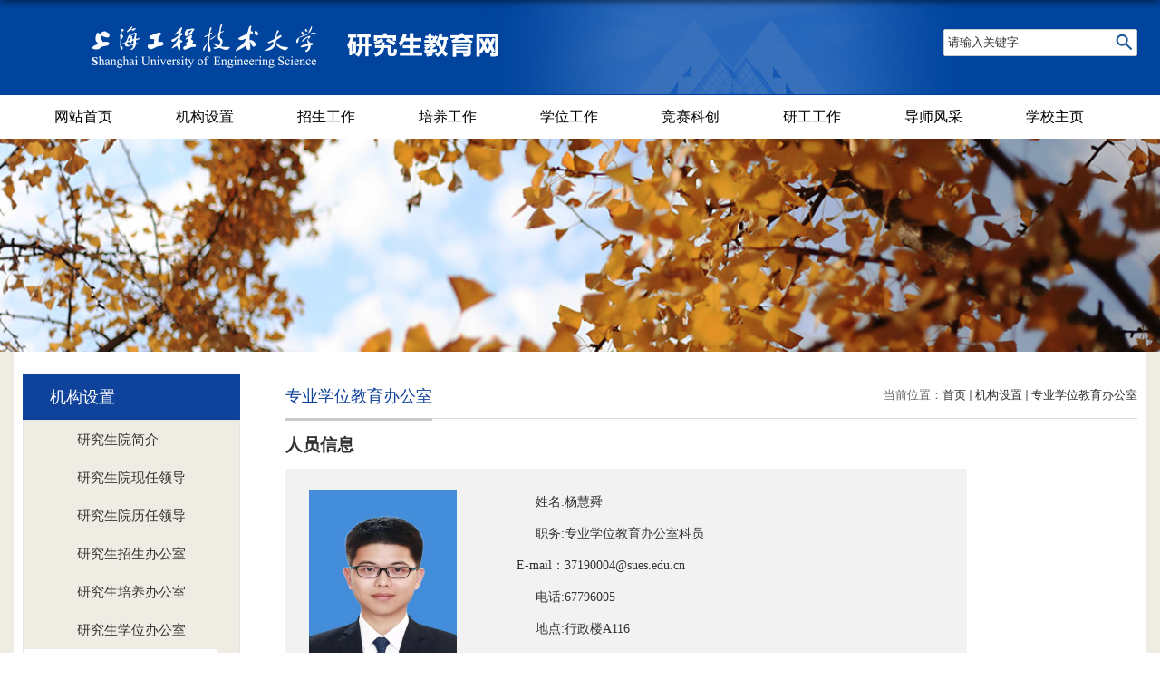

--- FILE ---
content_type: text/html; charset=utf-8,gbk
request_url: https://ge.sues.edu.cn/zhbgs/list.htm
body_size: 8356
content:
<!DOCTYPE html>
<html  class="webplus-list"  >
<head>
<meta charset="utf-8">
<meta name="renderer" content="webkit" />
<meta http-equiv="X-UA-Compatible" content="IE=edge,chrome=1">
<meta name="viewport" content="width=device-width,user-scalable=0,initial-scale=1.0, minimum-scale=1.0, maximum-scale=1.0"/>
<title>专业学位教育办公室</title>

<link type="text/css" href="/_css/_system/system.css" rel="stylesheet"/>
       <LINK href="/_css/tpl2/system.css" type="text/css" rel="stylesheet"> 
<link type="text/css" href="/_js/_portletPlugs/sudyNavi/css/sudyNav.css" rel="stylesheet" />
<link type="text/css" href="/_js/_portletPlugs/datepicker/css/datepicker.css" rel="stylesheet" />
<link type="text/css" href="/_js/_portletPlugs/simpleNews/css/simplenews.css" rel="stylesheet" />
       <LINK href="/_css/tpl2/default/default.css" type="text/css" rel="stylesheet"> 

<script language="javascript" src="/_js/jquery.min.js" sudy-wp-context="" sudy-wp-siteId="133"></script>
<script language="javascript" src="/_js2/loadStyle.js" sys-path="/_upload/site/1/style/1/1.css"  site-path="/_upload/site/00/85/133/style/97/97.css" ></script>
<script language="javascript" src="/_js2/grayscale.js"   ></script>
<script language="javascript" src="/_js/jquery.sudy.wp.visitcount.js"></script>
<script type="text/javascript" src="/_js/_portletPlugs/sudyNavi/jquery.sudyNav.js"></script>
<script type="text/javascript" src="/_js/_portletPlugs/datepicker/js/jquery.datepicker.js"></script>
<script type="text/javascript" src="/_js/_portletPlugs/datepicker/js/datepicker_lang_HK.js"></script>
<script type="text/javascript" src="/_upload/tpl/02/42/578/template578/extends/extends.js"></script>
<link rel="stylesheet" href="/_upload/tpl/02/42/578/template578/style.css" type="text/css" />
<link rel="stylesheet" href="/_upload/tpl/02/42/578/template578/mobile.css" type="text/css"/>
<link rel="stylesheet" href="/_upload/tpl/02/42/578/template578/media.css" type="text/css"/>
<!--[if lt IE 9]>
	<script src="/_upload/tpl/02/42/578/template578/extends/libs/html5.js"></script>
<![endif]-->
</head>
<body class="list">

<!--Start||head-->
<div class="wrapper header" id="header">
	<div class="inner">
		<div class="mod clearfix">
			<a class="navi-aside-toggle"></a>
			<div class="head-left" frag="面板01">
				<!--logo开始-->
				<div class="sitelogo" frag="窗口01" portletmode="simpleSiteAttri">
					<a href="/main.htm" title="返回研究生处首页"><img border='0' src='/_upload/site/00/85/133/logo.png' /></a> 
				</div>
				<!--//logo结束-->
			</div>
			<div class="head-right">
				<div class="searchbox" frag="窗口03" portletmode="search">
					
    <div class="wp_search">
        <table>
            <tr>
                <td height="25px">
                    <input id="keyword" name="keyword" style="width: 150px" class="keyword" type="text" value="请输入关键字" onfocus="if (this.value === '请输入关键字') { this.value = ''; }"
                           onblur="if (this.value === '') { this.value = '请输入关键字'; }" onkeydown="return onKeyEvent(event);"/>
                </td>
                <td>
					<input type="hidden" id="securl" value="/_web/_search/api/search/new.rst?locale=zh_CN&request_locale=zh_CN&context=&_p=YXM9MTMzJnQ9NTc4JmQ9MTg1OCZwPTImZj0xMDE0MyZtPVNOJnxibm5Db2x1bW5WaXJ0dWFsTmFtZT0xMDE0MyY_"/>
                    <input name="btnsearch" class="search" type="submit" value="" onclick="checkValues();"/>
                </td>
            </tr>
        </table>
    </div>

<script>
    function onKeyEvent(event){
        if (event.keyCode != '13') {
            return;
        }
        checkValues();
    }
    function checkValues(){
		var url = $("#securl").val();
        var keyword = $("input[name='keyword']").val();
		if (keyword === '请输入关键字') {
			keyword = ''; 
		}
		if (keyword !== '') {
			keyword = encodeURI(encodeURI(keyword));
			url = url + "&keyword=" + keyword;
		}
        window.open(url);
    }
</script>
				</div>			
			</div>

		</div>
	</div>
</div>
<!--End||head-->
<!--Start||nav-->
<div class="wrapper nav wp-navi" id="nav">
	<div class="inner clearfix">
		<div class="wp-panel">
			<div class="wp-window" frag="窗口1">
				
					<div class="navi-slide-head clearfix">
						<h3 class="navi-slide-title">导航</h3>
						<a class="navi-slide-arrow"></a> 
					</div>
					
					<ul class="wp-menu" data-nav-aside='{"title":"导航","index":0}'>
						
						<li class="menu-item i1"><a class="menu-link" href="http://ge.sues.edu.cn/main.htm" target="_self">网站首页</a>
							
						</li>
						
						<li class="menu-item i2"><a class="menu-link" href="/19708/list.htm" target="_self">机构设置</a>
							
							<em class="menu-switch-arrow"></em>
							<ul class="sub-menu ">
								
								<li class="sub-item i2-1"><a class="sub-link" href="/20691/list.htm" target="_self">研究生院简介</a></li>
								
								<li class="sub-item i2-2"><a class="sub-link" href="/yjscld/list.htm" target="_self">研究生院现任领导</a></li>
								
								<li class="sub-item i2-3"><a class="sub-link" href="/yjsclrld/list.htm" target="_self">研究生院历任领导</a></li>
								
								<li class="sub-item i2-4"><a class="sub-link" href="/yjszsbgs/list.htm" target="_self">研究生招生办公室</a></li>
								
								<li class="sub-item i2-5"><a class="sub-link" href="/pybgs/list.htm" target="_self">研究生培养办公室</a></li>
								
								<li class="sub-item i2-6"><a class="sub-link" href="/xwbgs/list.htm" target="_self">研究生学位办公室</a></li>
								
								<li class="sub-item i2-7"><a class="sub-link" href="/zhbgs/list.htm" target="_self">专业学位教育办公室</a></li>
								
								<li class="sub-item i2-8"><a class="sub-link" href="/zygcsxybgs/list.htm" target="_self">卓越工程师学院办公室</a></li>
								
							</ul>
							
						</li>
						
						<li class="menu-item i3"><a class="menu-link" href="/19709/list.htm" target="_self">招生工作</a>
							
							<em class="menu-switch-arrow"></em>
							<ul class="sub-menu ">
								
								<li class="sub-item i3-1"><a class="sub-link" href="/bszsxx/list.htm" target="_self">博士招生信息</a></li>
								
								<li class="sub-item i3-2"><a class="sub-link" href="/20696/list.htm" target="_self">硕士招生信息</a>
							<em class="menu-switch-arrow"></em>
							<ul class="sub-menu ">
								
								<li class="sub-item i3-2-1"><a class="sub-link" href="/20722/list.htm" target="_self">录取公示</a></li>
								
							</ul>
							</li>
								
								<li class="sub-item i3-3"><a class="sub-link" href="/20697/list.htm" target="_self">硕士招生简章</a></li>
								
								<li class="sub-item i3-4"><a class="sub-link" href="/20724/list.htm" target="_self">硕士初试大纲</a></li>
								
								<li class="sub-item i3-5"><a class="sub-link" href="/20698/list.htm" target="_self">考点通知公告</a></li>
								
								<li class="sub-item i3-6"><a class="sub-link" href="/20699/list.htm" target="_self">上级政策法规</a></li>
								
								<li class="sub-item i3-7"><a class="sub-link" href="http://sues.teacher.360eol.com/" target="_self">导师风采</a></li>
								
							</ul>
							
						</li>
						
						<li class="menu-item i4"><a class="menu-link" href="/19710/list.htm" target="_self">培养工作</a>
							
							<em class="menu-switch-arrow"></em>
							<ul class="sub-menu ">
								
								<li class="sub-item i4-1"><a class="sub-link" href="/20700/list.htm" target="_self">工作通知</a></li>
								
								<li class="sub-item i4-2"><a class="sub-link" href="/20701/list.htm" target="_self">学籍管理</a>
							<em class="menu-switch-arrow"></em>
							<ul class="sub-menu ">
								
								<li class="sub-item i4-2-1"><a class="sub-link" href="/xjglwj/list.htm" target="_self">学籍管理文件</a></li>
								
								<li class="sub-item i4-2-2"><a class="sub-link" href="/glbf/list.htm" target="_self">工作流程</a></li>
								
								<li class="sub-item i4-2-3"><a class="sub-link" href="/bgxz_21949/list.htm" target="_self">表格下载</a></li>
								
							</ul>
							</li>
								
								<li class="sub-item i4-3"><a class="sub-link" href="/20702/list.htm" target="_self">教学管理</a>
							<em class="menu-switch-arrow"></em>
							<ul class="sub-menu ">
								
								<li class="sub-item i4-3-1"><a class="sub-link" href="/20726/list.htm" target="_self">管理文件</a></li>
								
								<li class="sub-item i4-3-2"><a class="sub-link" href="/20727/list.htm" target="_self">课程管理</a></li>
								
								<li class="sub-item i4-3-3"><a class="sub-link" href="/20728/list.htm" target="_self">教学督导</a></li>
								
								<li class="sub-item i4-3-4"><a class="sub-link" href="/20729/list.htm" target="_self">教学质量评价</a></li>
								
								<li class="sub-item i4-3-5"><a class="sub-link" href="/gzlc/list.htm" target="_self">工作流程</a></li>
								
							</ul>
							</li>
								
								<li class="sub-item i4-4"><a class="sub-link" href="/20703/list.htm" target="_self">硕士培养</a>
							<em class="menu-switch-arrow"></em>
							<ul class="sub-menu ">
								
								<li class="sub-item i4-4-1"><a class="sub-link" href="/20730/list.htm" target="_self">管理规定</a></li>
								
								<li class="sub-item i4-4-2"><a class="sub-link" href="/20731/list.htm" target="_self">培养方案</a></li>
								
								<li class="sub-item i4-4-3"><a class="sub-link" href="/hxkczn/list.htm" target="_self">核心课程指南</a></li>
								
								<li class="sub-item i4-4-4"><a class="sub-link" href="/zyjjjqxwjbyq/list.htm" target="_self">学科专业简介及其学位...</a></li>
								
								<li class="sub-item i4-4-5"><a class="sub-link" href="/mgczdjcml/list.htm" target="_self">马工程重点教材目录</a></li>
								
							</ul>
							</li>
								
								<li class="sub-item i4-5"><a class="sub-link" href="/20704/list.htm" target="_self">专业学位</a>
							<em class="menu-switch-arrow"></em>
							<ul class="sub-menu ">
								
								<li class="sub-item i4-5-1"><a class="sub-link" href="/glwj/list.htm" target="_self">管理文件</a></li>
								
								<li class="sub-item i4-5-2"><a class="sub-link" href="/20734/list.htm" target="_self">培养方案</a></li>
								
								<li class="sub-item i4-5-3"><a class="sub-link" href="/20733/list.htm" target="_self">专业实践</a></li>
								
								<li class="sub-item i4-5-4"><a class="sub-link" href="/xjsjjdsq/list.htm" target="_self">研究生实践基地</a></li>
								
								<li class="sub-item i4-5-5"><a class="sub-link" href="/zyxwjzw/list.htm" target="_self">专业学位教指委</a></li>
								
							</ul>
							</li>
								
								<li class="sub-item i4-6"><a class="sub-link" href="/20705/list.htm" target="_self">国际交流</a>
							<em class="menu-switch-arrow"></em>
							<ul class="sub-menu ">
								
								<li class="sub-item i4-6-1"><a class="sub-link" href="/20735/list.htm" target="_self">日常出国管理</a></li>
								
								<li class="sub-item i4-6-2"><a class="sub-link" href="/20736/list.htm" target="_self">交流项目</a></li>
								
							</ul>
							</li>
								
								<li class="sub-item i4-7"><a class="sub-link" href="/jxjs/list.htm" target="_self">优质教学资源建设</a></li>
								
								<li class="sub-item i4-8"><a class="sub-link" href="/jcjs/list.htm" target="_self">教材建设</a>
							<em class="menu-switch-arrow"></em>
							<ul class="sub-menu ">
								
								<li class="sub-item i4-8-1"><a class="sub-link" href="/zdwj/list.htm" target="_self">制度文件</a></li>
								
								<li class="sub-item i4-8-2"><a class="sub-link" href="/bgxz_24789/list.htm" target="_self">表格下载</a></li>
								
							</ul>
							</li>
								
							</ul>
							
						</li>
						
						<li class="menu-item i5"><a class="menu-link" href="/19711/list.htm" target="_self">学位工作</a>
							
							<em class="menu-switch-arrow"></em>
							<ul class="sub-menu ">
								
								<li class="sub-item i5-1"><a class="sub-link" href="/20707/list.htm" target="_self">学位点申报与评估</a>
							<em class="menu-switch-arrow"></em>
							<ul class="sub-menu ">
								
								<li class="sub-item i5-1-1"><a class="sub-link" href="/20740/list.htm" target="_self">学位点信息</a></li>
								
								<li class="sub-item i5-1-2"><a class="sub-link" href="/20742/list.htm" target="_self">学位点评估</a></li>
								
							</ul>
							</li>
								
								<li class="sub-item i5-2"><a class="sub-link" href="/19732/list.htm" target="_self">中期考核与开题</a></li>
								
								<li class="sub-item i5-3"><a class="sub-link" href="/19733/list.htm" target="_self">论文评审与答辩</a></li>
								
								<li class="sub-item i5-4"><a class="sub-link" href="/19734/list.htm" target="_self">学位申请与授予</a>
							<em class="menu-switch-arrow"></em>
							<ul class="sub-menu ">
								
								<li class="sub-item i5-4-1"><a class="sub-link" href="/20737/list.htm" target="_self">申请流程</a></li>
								
								<li class="sub-item i5-4-2"><a class="sub-link" href="/20739/list.htm" target="_self">补办学历学位证明</a></li>
								
							</ul>
							</li>
								
								<li class="sub-item i5-5"><a class="sub-link" href="/19735/list.htm" target="_self">研究生答辩公告</a></li>
								
								<li class="sub-item i5-6"><a class="sub-link" href="/20708/list.htm" target="_self">研究生导师</a>
							<em class="menu-switch-arrow"></em>
							<ul class="sub-menu ">
								
								<li class="sub-item i5-6-1"><a class="sub-link" href="/20743/list.htm" target="_self">导师简介</a></li>
								
								<li class="sub-item i5-6-2"><a class="sub-link" href="/20744/list.htm" target="_self">导师遴选</a></li>
								
							</ul>
							</li>
								
							</ul>
							
						</li>
						
						<li class="menu-item i6"><a class="menu-link" href="/19712/list.htm" target="_self">竞赛科创</a>
							
							<em class="menu-switch-arrow"></em>
							<ul class="sub-menu ">
								
								<li class="sub-item i6-1"><a class="sub-link" href="/20709/list.htm" target="_self">国家竞赛</a>
							<em class="menu-switch-arrow"></em>
							<ul class="sub-menu ">
								
								<li class="sub-item i6-1-1"><a class="sub-link" href="/20745/list.htm" target="_self">赛事通知</a></li>
								
								<li class="sub-item i6-1-2"><a class="sub-link" href="/20746/list.htm" target="_self">成绩公布</a></li>
								
								<li class="sub-item i6-1-3"><a class="sub-link" href="/jlbf/list.htm" target="_self">奖励办法</a></li>
								
							</ul>
							</li>
								
								<li class="sub-item i6-2"><a class="sub-link" href="/20710/list.htm" target="_self">暑期学校</a>
							<em class="menu-switch-arrow"></em>
							<ul class="sub-menu ">
								
								<li class="sub-item i6-2-1"><a class="sub-link" href="/xnyqcsqxx/list.htm" target="_self">新能源汽车暑期学校</a></li>
								
							</ul>
							</li>
								
								<li class="sub-item i6-3"><a class="sub-link" href="/20711/list.htm" target="_self">学术论坛</a>
							<em class="menu-switch-arrow"></em>
							<ul class="sub-menu ">
								
								<li class="sub-item i6-3-1"><a class="sub-link" href="/20748/list.htm" target="_self">社保论坛</a></li>
								
								<li class="sub-item i6-3-2"><a class="sub-link" href="/20749/list.htm" target="_self">服装论坛</a></li>
								
							</ul>
							</li>
								
								<li class="sub-item i6-4"><a class="sub-link" href="/20712/list.htm" target="_self">创新项目</a>
							<em class="menu-switch-arrow"></em>
							<ul class="sub-menu ">
								
								<li class="sub-item i6-4-1"><a class="sub-link" href="/20750/list.htm" target="_self">工作通知</a></li>
								
								<li class="sub-item i6-4-2"><a class="sub-link" href="/20751/list.htm" target="_self">表格下载</a></li>
								
							</ul>
							</li>
								
								<li class="sub-item i6-5"><a class="sub-link" href="/hyzz/list.htm" target="_self">会议资助</a></li>
								
							</ul>
							
						</li>
						
						<li class="menu-item i7"><a class="menu-link" href="/19713/list.htm" target="_self">研工工作</a>
							
							<em class="menu-switch-arrow"></em>
							<ul class="sub-menu ">
								
								<li class="sub-item i7-1"><a class="sub-link" href="/20713/list.htm" target="_self">部门简介</a></li>
								
								<li class="sub-item i7-2"><a class="sub-link" href="/20714/list.htm" target="_self">管理职能</a></li>
								
								<li class="sub-item i7-3"><a class="sub-link" href="/20715/list.htm" target="_self">奖助学金</a>
							<em class="menu-switch-arrow"></em>
							<ul class="sub-menu ">
								
								<li class="sub-item i7-3-1"><a class="sub-link" href="/20752/list.htm" target="_self">奖助学金政策</a></li>
								
								<li class="sub-item i7-3-2"><a class="sub-link" href="/20754/list.htm" target="_self">获奖名单公示</a></li>
								
							</ul>
							</li>
								
								<li class="sub-item i7-4"><a class="sub-link" href="/20717/list.htm" target="_self">医疗保障</a></li>
								
								<li class="sub-item i7-5"><a class="sub-link" href="/20718/list.htm" target="_self">困难补助</a></li>
								
								<li class="sub-item i7-6"><a class="sub-link" href="/20719/list.htm" target="_self">评优评奖</a></li>
								
								<li class="sub-item i7-7"><a class="sub-link" href="/20720/list.htm" target="_self">思政教育</a>
							<em class="menu-switch-arrow"></em>
							<ul class="sub-menu ">
								
								<li class="sub-item i7-7-1"><a class="sub-link" href="/20755/list.htm" target="_self">党建活动</a></li>
								
								<li class="sub-item i7-7-2"><a class="sub-link" href="/20756/list.htm" target="_self">科学道德与学风建设</a></li>
								
							</ul>
							</li>
								
							</ul>
							
						</li>
						
						<li class="menu-item i8"><a class="menu-link" href="http://sues.teacher.360eol.com/" target="_self">导师风采</a>
							
						</li>
						
						<li class="menu-item i9"><a class="menu-link" href="http://www.sues.edu.cn/" target="_blank">学校主页</a>
							
						</li>
						
					</ul>
					
				
			</div>
		</div>
	</div>
</div>
<!--aside导航-->
<div class="wp-navi-aside" id="wp-navi-aside">
  <div class="aside-inner">
    <div class="navi-aside-wrap"></div>
  </div>
  <div class="navi-aside-mask"></div>
</div>
<!--End||nav-->
<!--Start||focus-->
<div class="wp-wrapper" id="container-1">
	<div class="wp-inner" frag="面板84">
		<div class="l-banner" frag="窗口84" portletmode="simpleColumnAttri">
			
				<img border="0" style="margin:0 auto;" src="" data-imgsrc="/_upload/tpl/02/42/578/template578/images/list_banner.jpg">
			
		</div>
	</div>
</div>
<!--End||focus-->
<!--Start||content-->
<div class="wrapper" id="l-container">
	<div class="inner">
		<div class="mod clearfix">
			<div class="col_menu">
				<div class="col_menu_head">
					<h3 class="col_name" frag="窗口3" portletmode="simpleColumnAnchor">
						<span class="col_name_text">
						<span class='Column_Anchor'>机构设置</span>
						</span>
					</h3>
					<a class="column-switch"></a>
				</div>
				<div class="col_menu_con" frag="面板4">
					<div class="col_list" frag="窗口4" portletmode="simpleColumnList">
						
							
							<ul class="wp_listcolumn list-paddingleft-2">
								
								<li class="wp_column column-1 ">     
										<a title="研究生院简介" class="col_item_link " href="/20691/list.htm"><span class="column-name">研究生院简介</span></a>
								</li>
								<li class="wp_column column-2 ">     
										<a title="研究生院现任领导" class="col_item_link " href="/yjscld/list.htm"><span class="column-name">研究生院现任领导</span></a>
								</li>
								<li class="wp_column column-3 ">     
										<a title="研究生院历任领导" class="col_item_link " href="/yjsclrld/list.htm"><span class="column-name">研究生院历任领导</span></a>
								</li>
								<li class="wp_column column-4 ">     
										<a title="研究生招生办公室" class="col_item_link " href="/yjszsbgs/list.htm"><span class="column-name">研究生招生办公室</span></a>
								</li>
								<li class="wp_column column-5 ">     
										<a title="研究生培养办公室" class="col_item_link " href="/pybgs/list.htm"><span class="column-name">研究生培养办公室</span></a>
								</li>
								<li class="wp_column column-6 ">     
										<a title="研究生学位办公室" class="col_item_link " href="/xwbgs/list.htm"><span class="column-name">研究生学位办公室</span></a>
								</li>
								<li class="wp_column column-7 selected">     
										<a title="专业学位教育办公室" class="col_item_link selected" href="/zhbgs/list.htm"><span class="column-name">专业学位教育办公室</span></a>
								</li>
								<li class="wp_column column-8 ">     
										<a title="卓越工程师学院办公室" class="col_item_link " href="/zygcsxybgs/list.htm"><span class="column-name">卓越工程师学院办公室</span></a>
								</li>
							</ul>
										
						
					</div>
				</div>
			</div>
			<div class="col_news">
				<div class="col_news_box">
					<div class="col_news_head">
						<ul class="col_metas clearfix" frag="窗口5" portletmode="simpleColumnAttri">
						   
							<li class="col_path"><span class="path_name">当前位置：</span><a href="/main.htm" target="_self">首页</a><span class='possplit'>&nbsp;&nbsp;</span><a href="/19708/list.htm" target="_self">机构设置</a><span class='possplit'>&nbsp;&nbsp;</span><a href="/zhbgs/list.htm" target="_self">专业学位教育办公室</a></li>
							<li class="col_title"><h2>专业学位教育办公室</h2></li>
						   
						</ul>
					</div>
					<div class="col_news_con" >
						<div class="col_news_list listcon">
							<div frag="窗口6" portletmode="simpleList">
							   
<div class="wp_single wp_column_article" id="wp_column_article"> 
     <div class="wp_entry"> 
         <div class="wp_articlecontent"> 
             <div id="wp_content_w6_0" class="paging_content" style="display:"> 
<p><strong style="mso-bidi-font-weight:normal"><span style="mso-spacerun:&#39;yes&#39;;font-family:宋体;mso-bidi-font-family:&#39;times new roman&#39;;mso-ansi-font-weight:bold;font-size:19px;mso-font-kerning:1px;font-family:宋体;"><strong style="mso-bidi-font-weight:normal"><span style="mso-spacerun:&#39;yes&#39;;font-family:宋体;mso-bidi-font-family:&#39;times new roman&#39;;mso-ansi-font-weight:bold;font-size:19px;mso-font-kerning:1px;font-family:宋体;"><strong style="mso-bidi-font-weight:normal"><span style="mso-spacerun:&#39;yes&#39;;font-family:宋体;mso-bidi-font-family:&#39;times new roman&#39;;mso-ansi-font-weight:bold;font-size:19px;mso-font-kerning:1px;font-family:宋体;">人员信息</span></strong></span></strong></span></strong></p><!--[if gte mso 9]><xml><o:DocumentProperties><o:Revision>1</o:Revision><o:Pages>1</o:Pages><o:Lines>1</o:Lines><o:Paragraphs>1</o:Paragraphs></o:DocumentProperties></xml><![endif]--><!--[if gte mso 9]><xml><o:OfficeDocumentSettings></o:OfficeDocumentSettings></xml><![endif]--><!--[if gte mso 9]><xml><w:WordDocument><w:BrowserLevel>MicrosoftInternetExplorer4</w:BrowserLevel><w:DisplayHorizontalDrawingGridEvery>0</w:DisplayHorizontalDrawingGridEvery><w:DisplayVerticalDrawingGridEvery>2</w:DisplayVerticalDrawingGridEvery><w:DocumentKind>DocumentNotSpecified</w:DocumentKind><w:DrawingGridVerticalSpacing>7.8 磅</w:DrawingGridVerticalSpacing><w:PunctuationKerning></w:PunctuationKerning><w:View>Normal</w:View><w:Compatibility><w:AdjustLineHeightInTable/><w:DontGrowAutofit/><w:BalanceSingleByteDoubleByteWidth/><w:DoNotExpandShiftReturn/><w:UseFELayout/></w:Compatibility><w:Zoom>0</w:Zoom></w:WordDocument></xml><![endif]--><!--[if gte mso 9]><xml><w:LatentStyles DefLockedState="false"  DefUnhideWhenUsed="true"  DefSemiHidden="true"  DefQFormat="false"  DefPriority="99"  LatentStyleCount="260" ><w:LsdException Locked="false"  Priority="99"  SemiHidden="false"  Name="Normal" ></w:LsdException><w:LsdException Locked="false"  Priority="99"  SemiHidden="false"  Name="heading 1" ></w:LsdException><w:LsdException Locked="false"  Priority="99"  SemiHidden="false"  Name="heading 2" ></w:LsdException><w:LsdException Locked="false"  Priority="99"  SemiHidden="false"  Name="heading 3" ></w:LsdException><w:LsdException Locked="false"  Priority="99"  SemiHidden="false"  Name="heading 4" ></w:LsdException><w:LsdException Locked="false"  Priority="99"  SemiHidden="false"  Name="heading 5" ></w:LsdException><w:LsdException Locked="false"  Priority="99"  SemiHidden="false"  Name="heading 6" ></w:LsdException><w:LsdException Locked="false"  Priority="99"  SemiHidden="false"  Name="heading 7" ></w:LsdException><w:LsdException Locked="false"  Priority="99"  SemiHidden="false"  Name="heading 8" ></w:LsdException><w:LsdException Locked="false"  Priority="99"  SemiHidden="false"  Name="heading 9" ></w:LsdException><w:LsdException Locked="false"  Priority="99"  SemiHidden="false"  Name="index 1" ></w:LsdException><w:LsdException Locked="false"  Priority="99"  SemiHidden="false"  Name="index 2" ></w:LsdException><w:LsdException Locked="false"  Priority="99"  SemiHidden="false"  Name="index 3" ></w:LsdException><w:LsdException Locked="false"  Priority="99"  SemiHidden="false"  Name="index 4" ></w:LsdException><w:LsdException Locked="false"  Priority="99"  SemiHidden="false"  Name="index 5" ></w:LsdException><w:LsdException Locked="false"  Priority="99"  SemiHidden="false"  Name="index 6" ></w:LsdException><w:LsdException Locked="false"  Priority="99"  SemiHidden="false"  Name="index 7" ></w:LsdException><w:LsdException Locked="false"  Priority="99"  SemiHidden="false"  Name="index 8" ></w:LsdException><w:LsdException Locked="false"  Priority="99"  SemiHidden="false"  Name="index 9" ></w:LsdException><w:LsdException Locked="false"  Priority="99"  SemiHidden="false"  Name="toc 1" ></w:LsdException><w:LsdException Locked="false"  Priority="99"  SemiHidden="false"  Name="toc 2" ></w:LsdException><w:LsdException Locked="false"  Priority="99"  SemiHidden="false"  Name="toc 3" ></w:LsdException><w:LsdException Locked="false"  Priority="99"  SemiHidden="false"  Name="toc 4" ></w:LsdException><w:LsdException Locked="false"  Priority="99"  SemiHidden="false"  Name="toc 5" ></w:LsdException><w:LsdException Locked="false"  Priority="99"  SemiHidden="false"  Name="toc 6" ></w:LsdException><w:LsdException Locked="false"  Priority="99"  SemiHidden="false"  Name="toc 7" ></w:LsdException><w:LsdException Locked="false"  Priority="99"  SemiHidden="false"  Name="toc 8" ></w:LsdException><w:LsdException Locked="false"  Priority="99"  SemiHidden="false"  Name="toc 9" ></w:LsdException><w:LsdException Locked="false"  Priority="99"  SemiHidden="false"  Name="Normal Indent" ></w:LsdException><w:LsdException Locked="false"  Priority="99"  SemiHidden="false"  Name="footnote text" ></w:LsdException><w:LsdException Locked="false"  Priority="99"  SemiHidden="false"  Name="annotation text" ></w:LsdException><w:LsdException Locked="false"  Priority="99"  SemiHidden="false"  Name="header" ></w:LsdException><w:LsdException Locked="false"  Priority="99"  SemiHidden="false"  Name="footer" ></w:LsdException><w:LsdException Locked="false"  Priority="99"  SemiHidden="false"  Name="index heading" ></w:LsdException><w:LsdException Locked="false"  Priority="99"  SemiHidden="false"  Name="caption" ></w:LsdException><w:LsdException Locked="false"  Priority="99"  SemiHidden="false"  Name="table of figures" ></w:LsdException><w:LsdException Locked="false"  Priority="99"  SemiHidden="false"  Name="envelope address" ></w:LsdException><w:LsdException Locked="false"  Priority="99"  SemiHidden="false"  Name="envelope return" ></w:LsdException><w:LsdException Locked="false"  Priority="99"  SemiHidden="false"  Name="footnote reference" ></w:LsdException><w:LsdException Locked="false"  Priority="99"  SemiHidden="false"  Name="annotation reference" ></w:LsdException><w:LsdException Locked="false"  Priority="99"  SemiHidden="false"  Name="line number" ></w:LsdException><w:LsdException Locked="false"  Priority="99"  SemiHidden="false"  Name="page number" ></w:LsdException><w:LsdException Locked="false"  Priority="99"  SemiHidden="false"  Name="endnote reference" ></w:LsdException><w:LsdException Locked="false"  Priority="99"  SemiHidden="false"  Name="endnote text" ></w:LsdException><w:LsdException Locked="false"  Priority="99"  SemiHidden="false"  Name="table of authorities" ></w:LsdException><w:LsdException Locked="false"  Priority="99"  SemiHidden="false"  Name="macro" ></w:LsdException><w:LsdException Locked="false"  Priority="99"  SemiHidden="false"  Name="toa heading" ></w:LsdException><w:LsdException Locked="false"  Priority="99"  SemiHidden="false"  Name="List" ></w:LsdException><w:LsdException Locked="false"  Priority="99"  SemiHidden="false"  Name="List Bullet" ></w:LsdException><w:LsdException Locked="false"  Priority="99"  SemiHidden="false"  Name="List Number" ></w:LsdException><w:LsdException Locked="false"  Priority="99"  SemiHidden="false"  Name="List 2" ></w:LsdException><w:LsdException Locked="false"  Priority="99"  SemiHidden="false"  Name="List 3" ></w:LsdException><w:LsdException Locked="false"  Priority="99"  SemiHidden="false"  Name="List 4" ></w:LsdException><w:LsdException Locked="false"  Priority="99"  SemiHidden="false"  Name="List 5" ></w:LsdException><w:LsdException Locked="false"  Priority="99"  SemiHidden="false"  Name="List Bullet 2" ></w:LsdException><w:LsdException Locked="false"  Priority="99"  SemiHidden="false"  Name="List Bullet 3" ></w:LsdException><w:LsdException Locked="false"  Priority="99"  SemiHidden="false"  Name="List Bullet 4" ></w:LsdException><w:LsdException Locked="false"  Priority="99"  SemiHidden="false"  Name="List Bullet 5" ></w:LsdException><w:LsdException Locked="false"  Priority="99"  SemiHidden="false"  Name="List Number 2" ></w:LsdException><w:LsdException Locked="false"  Priority="99"  SemiHidden="false"  Name="List Number 3" ></w:LsdException><w:LsdException Locked="false"  Priority="99"  SemiHidden="false"  Name="List Number 4" ></w:LsdException><w:LsdException Locked="false"  Priority="99"  SemiHidden="false"  Name="List Number 5" ></w:LsdException><w:LsdException Locked="false"  Priority="99"  SemiHidden="false"  Name="Title" ></w:LsdException><w:LsdException Locked="false"  Priority="99"  SemiHidden="false"  Name="Closing" ></w:LsdException><w:LsdException Locked="false"  Priority="99"  SemiHidden="false"  Name="Signature" ></w:LsdException><w:LsdException Locked="false"  Priority="99"  SemiHidden="false"  Name="Default Paragraph Font" ></w:LsdException><w:LsdException Locked="false"  Priority="99"  SemiHidden="false"  Name="Body Text" ></w:LsdException><w:LsdException Locked="false"  Priority="99"  SemiHidden="false"  Name="Body Text Indent" ></w:LsdException><w:LsdException Locked="false"  Priority="99"  SemiHidden="false"  Name="List Continue" ></w:LsdException><w:LsdException Locked="false"  Priority="99"  SemiHidden="false"  Name="List Continue 2" ></w:LsdException><w:LsdException Locked="false"  Priority="99"  SemiHidden="false"  Name="List Continue 3" ></w:LsdException><w:LsdException Locked="false"  Priority="99"  SemiHidden="false"  Name="List Continue 4" ></w:LsdException><w:LsdException Locked="false"  Priority="99"  SemiHidden="false"  Name="List Continue 5" ></w:LsdException><w:LsdException Locked="false"  Priority="99"  SemiHidden="false"  Name="Message Header" ></w:LsdException><w:LsdException Locked="false"  Priority="99"  SemiHidden="false"  Name="Subtitle" ></w:LsdException><w:LsdException Locked="false"  Priority="99"  SemiHidden="false"  Name="Salutation" ></w:LsdException><w:LsdException Locked="false"  Priority="99"  SemiHidden="false"  Name="Date" ></w:LsdException><w:LsdException Locked="false"  Priority="99"  SemiHidden="false"  Name="Body Text First Indent" ></w:LsdException><w:LsdException Locked="false"  Priority="99"  SemiHidden="false"  Name="Body Text First Indent 2" ></w:LsdException><w:LsdException Locked="false"  Priority="99"  SemiHidden="false"  Name="Note Heading" ></w:LsdException><w:LsdException Locked="false"  Priority="99"  SemiHidden="false"  Name="Body Text 2" ></w:LsdException><w:LsdException Locked="false"  Priority="99"  SemiHidden="false"  Name="Body Text 3" ></w:LsdException><w:LsdException Locked="false"  Priority="99"  SemiHidden="false"  Name="Body Text Indent 2" ></w:LsdException><w:LsdException Locked="false"  Priority="99"  SemiHidden="false"  Name="Body Text Indent 3" ></w:LsdException><w:LsdException Locked="false"  Priority="99"  SemiHidden="false"  Name="Block Text" ></w:LsdException><w:LsdException Locked="false"  Priority="99"  SemiHidden="false"  Name="Hyperlink" ></w:LsdException><w:LsdException Locked="false"  Priority="99"  SemiHidden="false"  Name="FollowedHyperlink" ></w:LsdException><w:LsdException Locked="false"  Priority="99"  SemiHidden="false"  Name="Strong" ></w:LsdException><w:LsdException Locked="false"  Priority="99"  SemiHidden="false"  Name="Emphasis" ></w:LsdException><w:LsdException Locked="false"  Priority="99"  SemiHidden="false"  Name="Document Map" ></w:LsdException><w:LsdException Locked="false"  Priority="99"  SemiHidden="false"  Name="Plain Text" ></w:LsdException><w:LsdException Locked="false"  Priority="99"  SemiHidden="false"  Name="E-mail Signature" ></w:LsdException><w:LsdException Locked="false"  Priority="99"  SemiHidden="false"  Name="Normal (Web)" ></w:LsdException><w:LsdException Locked="false"  Priority="99"  SemiHidden="false"  Name="HTML Acronym" ></w:LsdException><w:LsdException Locked="false"  Priority="99"  SemiHidden="false"  Name="HTML Address" ></w:LsdException><w:LsdException Locked="false"  Priority="99"  SemiHidden="false"  Name="HTML Cite" ></w:LsdException><w:LsdException Locked="false"  Priority="99"  SemiHidden="false"  Name="HTML Code" ></w:LsdException><w:LsdException Locked="false"  Priority="99"  SemiHidden="false"  Name="HTML Definition" ></w:LsdException><w:LsdException Locked="false"  Priority="99"  SemiHidden="false"  Name="HTML Keyboard" ></w:LsdException><w:LsdException Locked="false"  Priority="99"  SemiHidden="false"  Name="HTML Preformatted" ></w:LsdException><w:LsdException Locked="false"  Priority="99"  SemiHidden="false"  Name="HTML Sample" ></w:LsdException><w:LsdException Locked="false"  Priority="99"  SemiHidden="false"  Name="HTML Typewriter" ></w:LsdException><w:LsdException Locked="false"  Priority="99"  SemiHidden="false"  Name="HTML Variable" ></w:LsdException><w:LsdException Locked="false"  Priority="99"  SemiHidden="false"  Name="Normal Table" ></w:LsdException><w:LsdException Locked="false"  Priority="99"  SemiHidden="false"  Name="annotation subject" ></w:LsdException><w:LsdException Locked="false"  Priority="99"  SemiHidden="false"  Name="No List" ></w:LsdException><w:LsdException Locked="false"  Priority="99"  SemiHidden="false"  Name="1 / a / i" ></w:LsdException><w:LsdException Locked="false"  Priority="99"  SemiHidden="false"  Name="1 / 1.1 / 1.1.1" ></w:LsdException><w:LsdException Locked="false"  Priority="99"  SemiHidden="false"  Name="Article / Section" ></w:LsdException><w:LsdException Locked="false"  Priority="99"  SemiHidden="false"  Name="Table Simple 1" ></w:LsdException><w:LsdException Locked="false"  Priority="99"  SemiHidden="false"  Name="Table Simple 2" ></w:LsdException><w:LsdException Locked="false"  Priority="99"  SemiHidden="false"  Name="Table Simple 3" ></w:LsdException><w:LsdException Locked="false"  Priority="99"  SemiHidden="false"  Name="Table Classic 1" ></w:LsdException><w:LsdException Locked="false"  Priority="99"  SemiHidden="false"  Name="Table Classic 2" ></w:LsdException><w:LsdException Locked="false"  Priority="99"  SemiHidden="false"  Name="Table Classic 3" ></w:LsdException><w:LsdException Locked="false"  Priority="99"  SemiHidden="false"  Name="Table Classic 4" ></w:LsdException><w:LsdException Locked="false"  Priority="99"  SemiHidden="false"  Name="Table Colorful 1" ></w:LsdException><w:LsdException Locked="false"  Priority="99"  SemiHidden="false"  Name="Table Colorful 2" ></w:LsdException><w:LsdException Locked="false"  Priority="99"  SemiHidden="false"  Name="Table Colorful 3" ></w:LsdException><w:LsdException Locked="false"  Priority="99"  SemiHidden="false"  Name="Table Columns 1" ></w:LsdException><w:LsdException Locked="false"  Priority="99"  SemiHidden="false"  Name="Table Columns 2" ></w:LsdException><w:LsdException Locked="false"  Priority="99"  SemiHidden="false"  Name="Table Columns 3" ></w:LsdException><w:LsdException Locked="false"  Priority="99"  SemiHidden="false"  Name="Table Columns 4" ></w:LsdException><w:LsdException Locked="false"  Priority="99"  SemiHidden="false"  Name="Table Columns 5" ></w:LsdException><w:LsdException Locked="false"  Priority="99"  SemiHidden="false"  Name="Table Grid 1" ></w:LsdException><w:LsdException Locked="false"  Priority="99"  SemiHidden="false"  Name="Table Grid 2" ></w:LsdException><w:LsdException Locked="false"  Priority="99"  SemiHidden="false"  Name="Table Grid 3" ></w:LsdException><w:LsdException Locked="false"  Priority="99"  SemiHidden="false"  Name="Table Grid 4" ></w:LsdException><w:LsdException Locked="false"  Priority="99"  SemiHidden="false"  Name="Table Grid 5" ></w:LsdException><w:LsdException Locked="false"  Priority="99"  SemiHidden="false"  Name="Table Grid 6" ></w:LsdException><w:LsdException Locked="false"  Priority="99"  SemiHidden="false"  Name="Table Grid 7" ></w:LsdException><w:LsdException Locked="false"  Priority="99"  SemiHidden="false"  Name="Table Grid 8" ></w:LsdException><w:LsdException Locked="false"  Priority="99"  SemiHidden="false"  Name="Table List 1" ></w:LsdException><w:LsdException Locked="false"  Priority="99"  SemiHidden="false"  Name="Table List 2" ></w:LsdException><w:LsdException Locked="false"  Priority="99"  SemiHidden="false"  Name="Table List 3" ></w:LsdException><w:LsdException Locked="false"  Priority="99"  SemiHidden="false"  Name="Table List 4" ></w:LsdException><w:LsdException Locked="false"  Priority="99"  SemiHidden="false"  Name="Table List 5" ></w:LsdException><w:LsdException Locked="false"  Priority="99"  SemiHidden="false"  Name="Table List 6" ></w:LsdException><w:LsdException Locked="false"  Priority="99"  SemiHidden="false"  Name="Table List 7" ></w:LsdException><w:LsdException Locked="false"  Priority="99"  SemiHidden="false"  Name="Table List 8" ></w:LsdException><w:LsdException Locked="false"  Priority="99"  SemiHidden="false"  Name="Table 3D effects 1" ></w:LsdException><w:LsdException Locked="false"  Priority="99"  SemiHidden="false"  Name="Table 3D effects 2" ></w:LsdException><w:LsdException Locked="false"  Priority="99"  SemiHidden="false"  Name="Table 3D effects 3" ></w:LsdException><w:LsdException Locked="false"  Priority="99"  SemiHidden="false"  Name="Table Contemporary" ></w:LsdException><w:LsdException Locked="false"  Priority="99"  SemiHidden="false"  Name="Table Elegant" ></w:LsdException><w:LsdException Locked="false"  Priority="99"  SemiHidden="false"  Name="Table Professional" ></w:LsdException><w:LsdException Locked="false"  Priority="99"  SemiHidden="false"  Name="Table Subtle 1" ></w:LsdException><w:LsdException Locked="false"  Priority="99"  SemiHidden="false"  Name="Table Subtle 2" ></w:LsdException><w:LsdException Locked="false"  Priority="99"  SemiHidden="false"  Name="Table Web 1" ></w:LsdException><w:LsdException Locked="false"  Priority="99"  SemiHidden="false"  Name="Table Web 2" ></w:LsdException><w:LsdException Locked="false"  Priority="99"  SemiHidden="false"  Name="Table Web 3" ></w:LsdException><w:LsdException Locked="false"  Priority="99"  SemiHidden="false"  Name="Balloon Text" ></w:LsdException><w:LsdException Locked="false"  Priority="99"  SemiHidden="false"  Name="Table Grid" ></w:LsdException><w:LsdException Locked="false"  Priority="99"  SemiHidden="false"  Name="Table Theme" ></w:LsdException><w:LsdException Locked="false"  Priority="99"  SemiHidden="false"  Name="Placeholder Text" ></w:LsdException><w:LsdException Locked="false"  Priority="99"  SemiHidden="false"  Name="No Spacing" ></w:LsdException><w:LsdException Locked="false"  Priority="99"  SemiHidden="false"  Name="Light Shading" ></w:LsdException><w:LsdException Locked="false"  Priority="99"  SemiHidden="false"  Name="Light List" ></w:LsdException><w:LsdException Locked="false"  Priority="99"  SemiHidden="false"  Name="Light Grid" ></w:LsdException><w:LsdException Locked="false"  Priority="99"  SemiHidden="false"  Name="Medium Shading 1" ></w:LsdException><w:LsdException Locked="false"  Priority="99"  SemiHidden="false"  Name="Medium Shading 2" ></w:LsdException><w:LsdException Locked="false"  Priority="99"  SemiHidden="false"  Name="Medium List 1" ></w:LsdException><w:LsdException Locked="false"  Priority="99"  SemiHidden="false"  Name="Medium List 2" ></w:LsdException><w:LsdException Locked="false"  Priority="99"  SemiHidden="false"  Name="Medium Grid 1" ></w:LsdException><w:LsdException Locked="false"  Priority="99"  SemiHidden="false"  Name="Medium Grid 2" ></w:LsdException><w:LsdException Locked="false"  Priority="99"  SemiHidden="false"  Name="Medium Grid 3" ></w:LsdException><w:LsdException Locked="false"  Priority="99"  SemiHidden="false"  Name="Dark List" ></w:LsdException><w:LsdException Locked="false"  Priority="99"  SemiHidden="false"  Name="Colorful Shading" ></w:LsdException><w:LsdException Locked="false"  Priority="99"  SemiHidden="false"  Name="Colorful List" ></w:LsdException><w:LsdException Locked="false"  Priority="99"  SemiHidden="false"  Name="Colorful Grid" ></w:LsdException><w:LsdException Locked="false"  Priority="99"  SemiHidden="false"  Name="Light Shading Accent 1" ></w:LsdException><w:LsdException Locked="false"  Priority="99"  SemiHidden="false"  Name="Light List Accent 1" ></w:LsdException><w:LsdException Locked="false"  Priority="99"  SemiHidden="false"  Name="Light Grid Accent 1" ></w:LsdException><w:LsdException Locked="false"  Priority="99"  SemiHidden="false"  Name="Medium Shading 1 Accent 1" ></w:LsdException><w:LsdException Locked="false"  Priority="99"  SemiHidden="false"  Name="Medium Shading 2 Accent 1" ></w:LsdException><w:LsdException Locked="false"  Priority="99"  SemiHidden="false"  Name="Medium List 1 Accent 1" ></w:LsdException><w:LsdException Locked="false"  Priority="99"  SemiHidden="false"  Name="List Paragraph" ></w:LsdException><w:LsdException Locked="false"  Priority="99"  SemiHidden="false"  Name="Quote" ></w:LsdException><w:LsdException Locked="false"  Priority="99"  SemiHidden="false"  Name="Intense Quote" ></w:LsdException><w:LsdException Locked="false"  Priority="99"  SemiHidden="false"  Name="Medium List 2 Accent 1" ></w:LsdException><w:LsdException Locked="false"  Priority="99"  SemiHidden="false"  Name="Medium Grid 1 Accent 1" ></w:LsdException><w:LsdException Locked="false"  Priority="99"  SemiHidden="false"  Name="Medium Grid 2 Accent 1" ></w:LsdException><w:LsdException Locked="false"  Priority="99"  SemiHidden="false"  Name="Medium Grid 3 Accent 1" ></w:LsdException><w:LsdException Locked="false"  Priority="99"  SemiHidden="false"  Name="Dark List Accent 1" ></w:LsdException><w:LsdException Locked="false"  Priority="99"  SemiHidden="false"  Name="Colorful Shading Accent 1" ></w:LsdException><w:LsdException Locked="false"  Priority="99"  SemiHidden="false"  Name="Colorful List Accent 1" ></w:LsdException><w:LsdException Locked="false"  Priority="99"  SemiHidden="false"  Name="Colorful Grid Accent 1" ></w:LsdException><w:LsdException Locked="false"  Priority="99"  SemiHidden="false"  Name="Light Shading Accent 2" ></w:LsdException><w:LsdException Locked="false"  Priority="99"  SemiHidden="false"  Name="Light List Accent 2" ></w:LsdException><w:LsdException Locked="false"  Priority="99"  SemiHidden="false"  Name="Light Grid Accent 2" ></w:LsdException><w:LsdException Locked="false"  Priority="99"  SemiHidden="false"  Name="Medium Shading 1 Accent 2" ></w:LsdException><w:LsdException Locked="false"  Priority="99"  SemiHidden="false"  Name="Medium Shading 2 Accent 2" ></w:LsdException><w:LsdException Locked="false"  Priority="99"  SemiHidden="false"  Name="Medium List 1 Accent 2" ></w:LsdException><w:LsdException Locked="false"  Priority="99"  SemiHidden="false"  Name="Medium List 2 Accent 2" ></w:LsdException><w:LsdException Locked="false"  Priority="99"  SemiHidden="false"  Name="Medium Grid 1 Accent 2" ></w:LsdException><w:LsdException Locked="false"  Priority="99"  SemiHidden="false"  Name="Medium Grid 2 Accent 2" ></w:LsdException><w:LsdException Locked="false"  Priority="99"  SemiHidden="false"  Name="Medium Grid 3 Accent 2" ></w:LsdException><w:LsdException Locked="false"  Priority="99"  SemiHidden="false"  Name="Dark List Accent 2" ></w:LsdException><w:LsdException Locked="false"  Priority="99"  SemiHidden="false"  Name="Colorful Shading Accent 2" ></w:LsdException><w:LsdException Locked="false"  Priority="99"  SemiHidden="false"  Name="Colorful List Accent 2" ></w:LsdException><w:LsdException Locked="false"  Priority="99"  SemiHidden="false"  Name="Colorful Grid Accent 2" ></w:LsdException><w:LsdException Locked="false"  Priority="99"  SemiHidden="false"  Name="Light Shading Accent 3" ></w:LsdException><w:LsdException Locked="false"  Priority="99"  SemiHidden="false"  Name="Light List Accent 3" ></w:LsdException><w:LsdException Locked="false"  Priority="99"  SemiHidden="false"  Name="Light Grid Accent 3" ></w:LsdException><w:LsdException Locked="false"  Priority="99"  SemiHidden="false"  Name="Medium Shading 1 Accent 3" ></w:LsdException><w:LsdException Locked="false"  Priority="99"  SemiHidden="false"  Name="Medium Shading 2 Accent 3" ></w:LsdException><w:LsdException Locked="false"  Priority="99"  SemiHidden="false"  Name="Medium List 1 Accent 3" ></w:LsdException><w:LsdException Locked="false"  Priority="99"  SemiHidden="false"  Name="Medium List 2 Accent 3" ></w:LsdException><w:LsdException Locked="false"  Priority="99"  SemiHidden="false"  Name="Medium Grid 1 Accent 3" ></w:LsdException><w:LsdException Locked="false"  Priority="99"  SemiHidden="false"  Name="Medium Grid 2 Accent 3" ></w:LsdException><w:LsdException Locked="false"  Priority="99"  SemiHidden="false"  Name="Medium Grid 3 Accent 3" ></w:LsdException><w:LsdException Locked="false"  Priority="99"  SemiHidden="false"  Name="Dark List Accent 3" ></w:LsdException><w:LsdException Locked="false"  Priority="99"  SemiHidden="false"  Name="Colorful Shading Accent 3" ></w:LsdException><w:LsdException Locked="false"  Priority="99"  SemiHidden="false"  Name="Colorful List Accent 3" ></w:LsdException><w:LsdException Locked="false"  Priority="99"  SemiHidden="false"  Name="Colorful Grid Accent 3" ></w:LsdException><w:LsdException Locked="false"  Priority="99"  SemiHidden="false"  Name="Light Shading Accent 4" ></w:LsdException><w:LsdException Locked="false"  Priority="99"  SemiHidden="false"  Name="Light List Accent 4" ></w:LsdException><w:LsdException Locked="false"  Priority="99"  SemiHidden="false"  Name="Light Grid Accent 4" ></w:LsdException><w:LsdException Locked="false"  Priority="99"  SemiHidden="false"  Name="Medium Shading 1 Accent 4" ></w:LsdException><w:LsdException Locked="false"  Priority="99"  SemiHidden="false"  Name="Medium Shading 2 Accent 4" ></w:LsdException><w:LsdException Locked="false"  Priority="99"  SemiHidden="false"  Name="Medium List 1 Accent 4" ></w:LsdException><w:LsdException Locked="false"  Priority="99"  SemiHidden="false"  Name="Medium List 2 Accent 4" ></w:LsdException><w:LsdException Locked="false"  Priority="99"  SemiHidden="false"  Name="Medium Grid 1 Accent 4" ></w:LsdException><w:LsdException Locked="false"  Priority="99"  SemiHidden="false"  Name="Medium Grid 2 Accent 4" ></w:LsdException><w:LsdException Locked="false"  Priority="99"  SemiHidden="false"  Name="Medium Grid 3 Accent 4" ></w:LsdException><w:LsdException Locked="false"  Priority="99"  SemiHidden="false"  Name="Dark List Accent 4" ></w:LsdException><w:LsdException Locked="false"  Priority="99"  SemiHidden="false"  Name="Colorful Shading Accent 4" ></w:LsdException><w:LsdException Locked="false"  Priority="99"  SemiHidden="false"  Name="Colorful List Accent 4" ></w:LsdException><w:LsdException Locked="false"  Priority="99"  SemiHidden="false"  Name="Colorful Grid Accent 4" ></w:LsdException><w:LsdException Locked="false"  Priority="99"  SemiHidden="false"  Name="Light Shading Accent 5" ></w:LsdException><w:LsdException Locked="false"  Priority="99"  SemiHidden="false"  Name="Light List Accent 5" ></w:LsdException><w:LsdException Locked="false"  Priority="99"  SemiHidden="false"  Name="Light Grid Accent 5" ></w:LsdException><w:LsdException Locked="false"  Priority="99"  SemiHidden="false"  Name="Medium Shading 1 Accent 5" ></w:LsdException><w:LsdException Locked="false"  Priority="99"  SemiHidden="false"  Name="Medium Shading 2 Accent 5" ></w:LsdException><w:LsdException Locked="false"  Priority="99"  SemiHidden="false"  Name="Medium List 1 Accent 5" ></w:LsdException><w:LsdException Locked="false"  Priority="99"  SemiHidden="false"  Name="Medium List 2 Accent 5" ></w:LsdException><w:LsdException Locked="false"  Priority="99"  SemiHidden="false"  Name="Medium Grid 1 Accent 5" ></w:LsdException><w:LsdException Locked="false"  Priority="99"  SemiHidden="false"  Name="Medium Grid 2 Accent 5" ></w:LsdException><w:LsdException Locked="false"  Priority="99"  SemiHidden="false"  Name="Medium Grid 3 Accent 5" ></w:LsdException><w:LsdException Locked="false"  Priority="99"  SemiHidden="false"  Name="Dark List Accent 5" ></w:LsdException><w:LsdException Locked="false"  Priority="99"  SemiHidden="false"  Name="Colorful Shading Accent 5" ></w:LsdException><w:LsdException Locked="false"  Priority="99"  SemiHidden="false"  Name="Colorful List Accent 5" ></w:LsdException><w:LsdException Locked="false"  Priority="99"  SemiHidden="false"  Name="Colorful Grid Accent 5" ></w:LsdException><w:LsdException Locked="false"  Priority="99"  SemiHidden="false"  Name="Light Shading Accent 6" ></w:LsdException><w:LsdException Locked="false"  Priority="99"  SemiHidden="false"  Name="Light List Accent 6" ></w:LsdException><w:LsdException Locked="false"  Priority="99"  SemiHidden="false"  Name="Light Grid Accent 6" ></w:LsdException><w:LsdException Locked="false"  Priority="99"  SemiHidden="false"  Name="Medium Shading 1 Accent 6" ></w:LsdException><w:LsdException Locked="false"  Priority="99"  SemiHidden="false"  Name="Medium Shading 2 Accent 6" ></w:LsdException><w:LsdException Locked="false"  Priority="99"  SemiHidden="false"  Name="Medium List 1 Accent 6" ></w:LsdException><w:LsdException Locked="false"  Priority="99"  SemiHidden="false"  Name="Medium List 2 Accent 6" ></w:LsdException><w:LsdException Locked="false"  Priority="99"  SemiHidden="false"  Name="Medium Grid 1 Accent 6" ></w:LsdException><w:LsdException Locked="false"  Priority="99"  SemiHidden="false"  Name="Medium Grid 2 Accent 6" ></w:LsdException><w:LsdException Locked="false"  Priority="99"  SemiHidden="false"  Name="Medium Grid 3 Accent 6" ></w:LsdException><w:LsdException Locked="false"  Priority="99"  SemiHidden="false"  Name="Dark List Accent 6" ></w:LsdException><w:LsdException Locked="false"  Priority="99"  SemiHidden="false"  Name="Colorful Shading Accent 6" ></w:LsdException><w:LsdException Locked="false"  Priority="99"  SemiHidden="false"  Name="Colorful List Accent 6" ></w:LsdException><w:LsdException Locked="false"  Priority="99"  SemiHidden="false"  Name="Colorful Grid Accent 6" ></w:LsdException></w:LatentStyles></xml><![endif]--><table style="border-color:#dddddd;background-color:#f2f2f2;height:3px;" width="80%" cellspacing="0" cellpadding="0" border="0"><tbody><tr><td style="word-break:break-all;" colspan="1" rowspan="1" width="146" height="18"><br /></td><td style="word-break:break-all;" colspan="1" rowspan="1" width="72" height="18"><br /></td><td style="word-break:break-all;" colspan="1" rowspan="1" width="337" height="18"><br /></td></tr><tr><td rowspan="14" colspan="1" style="word-break:break-all;" width="146" valign="top" align="center"><p style="text-align:center"><img data-layer="photo" src="/_upload/article/images/b5/ae/b76535894c648b404ceee74e966a/a6246c78-7fe2-45e1-9c0a-3a3a9acc24da.jpg" style="width:163px;height:217px;" sudyfile-attr="{'title':'2ad4832e-e9a2-4439-9861-d5cf73530f7b.png'}" width="163" height="217" border="0" hspace="0" vspace="0" /></p></td><td style="word-break:break-all;" width="72" valign="middle" height="18" align="right"><p><span style="font-size:14px;font-family:宋体, simsun;">姓名:</span></p></td><td style="word-break:break-all;" width="337" height="18"><p class="MsoNormal"><span style="font-size:14px;font-family:宋体, simsun;">杨慧舜</span></p></td></tr><tr><td style="word-break:break-all;" width="72" valign="middle" height="18" align="right"><p><span style="font-size:14px;font-family:宋体, simsun;">职务:</span></p></td><td style="word-break:break-all;" width="337" height="18"><p class="MsoNormal"><span style="font-size:14px;font-family:宋体, simsun;">专业学位教育办公室<span style="font-family:宋体, simsun;background-color:#f2f2f2;">科员</span></span></p></td></tr><tr><td style="word-break:break-all;" width="72" valign="middle" height="18" align="right"><p><span style="font-size:14px;font-family:宋体, simsun;">E-mail：</span></p></td><td style="word-break:break-all;" width="337" height="18"><p><span style="font-family:宋体;font-size:14px;"><span lang="EN-US" style="color:#333333;font-size:14px;font-family:宋体, simsun;">37190004@sues.edu.cn</span></span></p></td></tr><tr><td style="word-break:break-all;" width="72" valign="middle" height="18" align="right"><p><span style="font-size:14px;font-family:宋体, simsun;">电话:</span></p></td><td style="word-break:break-all;" width="337" height="18"><p><span style="font-size:14px;font-family:宋体, simsun;">67796005</span></p></td></tr><tr><td style="word-break:break-all;" width="72" valign="middle" height="18" align="right"><p><span style="font-size:14px;font-family:宋体, simsun;">地点:</span></p></td><td style="word-break:break-all;" width="337" height="18"><p><span style="font-size:14px;font-family:宋体, simsun;">行政楼A116</span></p></td></tr><tr><td style="word-break:break-all;" rowspan="3" colspan="1" width="72" valign="middle" height="3" align="right"><p><span style="font-size:14px;font-family:宋体, simsun;">工作职责:</span></p></td><td style="word-break:break-all;" rowspan="3" colspan="1" width="337" valign="middle" height="3" align="left"><p><span style="font-size:14px;font-family:宋体, simsun;">负责部门的人事、会务、文秘、资产、安全等综合工作；领导交办的其他工作。</span></p></td></tr><tr></tr><tr></tr><tr><td style="word-break:break-all;" rowspan="1" colspan="1" width="72" valign="middle" height="18" align="left"><br /></td><td style="word-break:break-all;" rowspan="1" colspan="1" width="337" valign="middle" height="18" align="left"><br /></td></tr><tr><td style="word-break:break-all;" rowspan="5" colspan="1" width="72" valign="middle" align="left"><br /></td><td style="word-break:break-all;" rowspan="5" colspan="1" width="337" valign="middle" align="left"><br /></td></tr><tr></tr><tr></tr><tr></tr><tr></tr><tr><td style="word-break:break-all;" colspan="1" rowspan="1" width="146" height="18"><br /></td><td style="word-break:break-all;" colspan="1" rowspan="1" width="72" height="18"><br /></td><td style="word-break:break-all;" colspan="1" rowspan="1" width="337" height="18"><br /></td></tr></tbody></table><table style="border-color:#dddddd;background-color:#f2f2f2;height:1px;" width="80%" cellspacing="0" cellpadding="0" border="0"><tbody><tr><td style="word-break:break-all;" colspan="1" rowspan="1" width="147" height="30"><br /></td><td style="word-break:break-all;" colspan="1" rowspan="1" width="76" height="30"><br /></td><td style="word-break:break-all;" colspan="1" rowspan="1" width="340" height="30"><br /></td></tr><tr><td rowspan="8" colspan="1" style="word-break:break-all;" width="147" valign="top" align="center"><p><img data-layer="photo" src="/_upload/article/images/b5/ae/b76535894c648b404ceee74e966a/d22a9e4a-970d-4ca8-bb2d-1dbe025ea3a3.jpg" style="float:none;" sudyfile-attr="{'title':'侯施昱.jpg'}" /></p></td><td style="word-break:break-all;" width="76" valign="middle" height="30" align="right"><p><span style="font-size:14px;font-family:宋体, simsun;">姓名：</span></p></td><td style="word-break:break-all;" width="340" height="30"><p><span style="font-size:14px;font-family:宋体, simsun;">侯施昱</span></p></td></tr><tr><td style="word-break:break-all;" width="76" valign="middle" height="30" align="right"><p><span style="font-size:14px;font-family:宋体, simsun;">职务：</span></p></td><td style="word-break:break-all;" width="340" height="30"><p class="MsoNormal"><span style="font-size:14px;font-family:宋体, simsun;">专业学位教育办公室科员</span></p></td></tr><tr><td style="word-break:break-all;" width="76" valign="middle" height="30" align="right"><p><span style="font-size:14px;font-family:宋体, simsun;">E-mail：</span></p></td><td style="word-break:break-all;" width="340" height="30"><p><span style="font-size:14px;font-family:宋体, simsun;">yjsc@sues.edu.cn</span></p></td></tr><tr><td style="word-break:break-all;" width="76" valign="middle" height="30" align="right"><p><span style="font-size:14px;font-family:宋体, simsun;">电话：</span></p></td><td style="word-break:break-all;" width="340" height="30"><p><span style="font-size:14px;font-family:宋体, simsun;">67796005</span></p></td></tr><tr><td style="word-break:break-all;" width="76" valign="middle" height="30" align="right"><p><span style="font-size:14px;font-family:宋体, simsun;">地点：</span></p></td><td style="word-break:break-all;" width="340" height="30"><p><span style="font-size:14px;font-family:宋体, simsun;">行政楼A116</span></p></td></tr><tr><td style="word-break:break-all;" width="76" valign="middle" height="30" align="right"><p><span style="font-size:14px;font-family:宋体, simsun;">工作职责：</span></p></td><td style="word-break:break-all;" width="340" valign="middle" height="30" align="left"><p><span style="font-family:宋体;font-size:14px;"><span style="font-size:14px;font-family:宋体, simsun;">负责部门宣传、合同管理、预算申报等综合工作；市财政专项项目管理</span><span style="background-color:#f2f2f2;font-family:宋体, simsun;">；领导交办的其他工作。</span></span></p></td></tr><tr><td style="word-break:break-all;" colspan="1" rowspan="1" width="76" valign="middle" height="30" align="right"><br /></td><td style="word-break:break-all;" colspan="1" rowspan="1" width="76" valign="middle" height="30" align="right"><br /></td></tr><tr><td style="word-break:break-all;" colspan="1" rowspan="1" width="76" valign="middle" height="30" align="right"><br /></td><td style="word-break:break-all;" colspan="1" rowspan="1" width="76" valign="middle" height="30" align="right"><br /></td></tr><tr><td style="word-break:break-all;" colspan="1" rowspan="1" width="147" valign="middle" height="30" align="right"><br /></td><td style="word-break:break-all;" colspan="1" rowspan="1" width="76" valign="middle" height="30" align="right"><br /></td><td style="word-break:break-all;" colspan="1" rowspan="1" width="340" valign="middle" height="30" align="right"><br /></td></tr></tbody></table><p class="MsoNormal">&nbsp;&nbsp;<br /></p><p><br /></p>
</div> 
 
         </div> 
     </div> 
</div> 

							</div>
						</div>
					</div>
				</div>
			</div>
			<div class="clear"></div>
		</div>
	</div>
</div>
<!--End||content-->
<!--Start||footer-->
<div class="wrapper footer" id="footer">
	<div class="inner">
		<div class="mod clearfix">
			<div class="foot-left" frag="窗口90" portletmode="simpleSiteAttri">				<p class="copyright"><span>Copyright©2019 上海工程技术大学</span><span>版权所有</span></p>
				<p class="copyright"><span>地址：</span><span>中国上海市龙腾路333号（201620）</span><span>电话：</span><span>中国上海市龙腾路333号（201620）</span></p>
                <p class="copyright"><span>沪ICP备05052046号 上海工程技术大学信息化办公室</span><span>制作维护</span><span>访问量：</span><span><span class="WP_VisitCount" url="/_visitcountdisplay?siteId=133&type=1">1000</span></span></p>
			</div>
			<div class="foot-right" frag="窗口91">
				
					<div class="articlecontent " >
    
        
            
                <p><img data-layer="photo" src="/_upload/article/images/4e/1a/177f9f234be098be772c2f14c80f/74a176f0-e1b5-4ebc-9ecb-1220587a4270.jpg" style="width:100px;height:100px;" sudyfile-attr="{'title':'SUES研究生教育微信号二维码.jpg'}" width="100" height="100" border="0" hspace="0" vspace="0" /></p><p><br /></p>
            
        
    
</div>
				
			</div>
		</div>
	</div>
</div>
<!--End||footer-->
</body>
<script type="text/javascript" src="/_upload/tpl/02/42/578/template578/js/comcus.js"></script>
<script type="text/javascript" src="/_upload/tpl/02/42/578/template578/js/list.js"></script>
<script type="text/javascript" src="/_upload/tpl/02/42/578/template578/js/app.js"></script>
<script type="text/javascript">
$(function(){
	// 初始化SDAPP
	new SDAPP({
		"menu":{
			type:"slide,aside"
		}
	});
});
</script>
</html>

 <img src="/_visitcount?siteId=133&type=2&columnId=23521" style="display:none" width="0" height="0"/>

--- FILE ---
content_type: text/html;charset=UTF-8
request_url: https://ge.sues.edu.cn/_visitcountdisplay?siteId=133&type=1
body_size: 8
content:
6412960


--- FILE ---
content_type: text/css
request_url: https://ge.sues.edu.cn/_upload/tpl/02/42/578/template578/style.css
body_size: 8513
content:
@charset "utf-8";
html,body,h1,h2,h3,h4,h5,h6,div,dl,dt,dd,ul,ol,li,p,blockquote,pre,hr,figure,table,caption,th,td,form,fieldset,legend,input,button,textarea,menu{ margin:0; padding:0; }
header,footer,section,article,aside,nav,hgroup,address,figure,figcaption,menu,details{ display:block; }
table{ border-collapse:collapse; border-spacing:0; }
caption,th{ text-align:left; font-weight:normal; }
html,body,fieldset,img,iframe,abbr{ border:0;}
img{vertical-align:top;}
html{ overflow-x:hidden; }
i,cite,em,var,address,dfn{ font-style:normal; }
[hidefocus],summary{ outline:0; }
li{ list-style:none; }
h1,h2,h3,h4,h5,h6,small{ font-size:100%; }
sup,sub{ font-size:83%; }
pre,code,kbd,samp{ font-family:inherit; }
q:before,q:after{ content:none; }
textarea{ overflow:auto; resize:none; }
label,summary{ cursor:default; }
a,button{ cursor:pointer; }
h1,h2,h3,h4,h5,h6,em,strong,b{ font-weight:bold; }
del,ins,u,s,a,a:hover{ text-decoration:none; }
body,textarea,input,button,select,keygen,legend{ font:13px/1 arial,\5b8b\4f53; color:#333; outline:0; }
:focus { outline:0; }
/*备用样式表*/
.none { display:none; }
.wcb{ width:100%; height:30px; border:2px dashed #97CBE0; }
.hidden { visibility:hidden; }
.clear { width:100%; height:0; line-height:0; font-size:0; overflow:hidden; clear:both; display:block; _display:inline; }
.clearfix:after{clear: both;content: ".";display: block;height:0;visibility: hidden;}
.clearfix{ display: block; *zoom:1; }
.icon{display:inline-block;width: 32px;height: 32px;vertical-align:middle;background:url(images/icon.png) no-repeat;}
/*css3扩展*/
body:before {content: ""; position: fixed; top: -10px; left: 0; z-index: 110; width: 100%; height: 10px;
 -webkit-box-shadow: 0px 0px 10px rgba(0,0,0,.8);
	-moz-box-shadow: 0px 0px 10px rgba(0,0,0,.8);
	     box-shadow: 0px 0px 10px rgba(0,0,0,.8);
}
::-webkit-input-placeholder { color:#ccc;}
:-moz-placeholder {color:#ccc;}
::-moz-placeholder { color:#ccc;}
:-ms-input-placeholder { color:#ccc;}
/**布局开始**/
body {line-height:1;font-size: 13px;font-family: "Arial","Microsoft YaHei","\u5b8b\u4f53", Tahoma, Geneva, sans-serif;color:#333;}
body.main {
    background: #f3f3f3;
}
p{line-height:1.75;}
a {color:#000000; text-decoration:none; transition:all 0.4s ease-in-out; }
a:hover { color:#23459d; }
/*页面尺寸*/
.wrapper { width:100%; margin:0 auto;  }
.wrapper .inner {width: 1230px;margin:0 auto;} /**页面全局宽度**/
/*headtop*/
#headtop{background: #666;}
#headtop .inner{}
.headtop .top-left{float: left;}
.headtop .top-right{float:right;}
/*head开始*/
#header {background: #00449d;}
#header .inner{height: 105px;position:relative;background:url(images/head_bg.jpg) no-repeat;}
.header .sitelogo{float:left;margin-top: 18px;}
.header .sitetitle {display:inline-block;margin-top: 28px;margin-left:10px;font-size:32px;font-weight:bold;color:#fff;} /**站点名称**/
.header .head-left{float:left;display:inline-block;}
.header .head-main{float:left;margin-top:10px;}
.header .head-right{float:right;margin-top: 10px;}
/*rale样式*/
.site-rale{}
.site-rale ul{}
.site-rale ul li.links{float:left;}
.site-rale ul li.links a{line-height: 35px;padding: 0 12px 0 12px;padding-left: 19px;font-size: 13px;color: #cad3d4;background:url(images/icon_role.png) no-repeat;}
.site-rale ul li.links a:hover{color:#fff;}
.site-rale ul li.links.i1 a{background-position: 0px 0px;}
.site-rale ul li.links.i2 a{background-position: -90px 0px;}
.site-rale ul li.links.i3 a{background-position: -187px 0px;}
.site-rale ul li.links.i4 a{background-position: -269px 0px;}
/*lang样式*/
.site-lang{}
.site-lang ul{float:right;}
.site-lang ul li.links{float:left;}
.site-lang ul li.links a{line-height: 35px;margin:0px 5px;font-size: 13px;color: #cad3d4;}
.site-lang ul li.links a:hover{color:#fff;}
/*默认主导航样式*/
#nav{    background: #fff;}
#nav .inner{}
#nav .inner .wp-panel{}/*导航*/
#nav .inner .wp-panel .wp-window{}
#nav .inner .wp-panel .navbg{position:absolute; z-index:-1;left:0;right:0;top:0;bottom:0; width:auto; height:100%;background:#fff;opacity:.7;filter:alpha(opacity=70);}
/*导航样式：后台绑定时也可以定义配置*/
.nav .wp-menu {margin:0 auto}
.nav .wp-menu .menu-item {display: inline-block; float: left; position: relative; }
.nav .wp-menu .menu-item.i8 { background:none;}
.nav .wp-menu .menu-item a > .menu-switch-arrow{ }
.nav .wp-menu .menu-item a.menu-link {display: inline-block;padding: 0 35px;line-height: 48px;color: #000000;font-size: 16px;}
.nav .wp-menu .menu-item.hover a.menu-link,
.nav .wp-menu .menu-item a.hover{background-color:#24489f; text-decoration: none; color: #eee;}
.nav .sub-menu {display: none;position: absolute;left: 0;top: 48px;min-width: 146px;z-index: 100;background:#fff;}
.nav .sub-menu .sub-item { position: relative; white-space: nowrap; vertical-align: top; _zoom:1;}
.nav .sub-menu .sub-item a {display: block;color: #000;height: 40px;line-height: 40px;padding: 0 17px;font-size: 14px;background:none;}
.nav .sub-menu .sub-item.hover> a,
.nav .sub-menu .sub-item a:hover{ color: #fff; background-color:#3870bb; display: block; }
.nav .sub-menu .sub-menu { left: 100%; top:0px; z-index: 200; background:#fff;}
/**主页banner开始**/
#banner {background: #e7e2df;}
#banner .inner {width:auto;max-width: 1345px;text-align: center;position:relative;}
/**主体模块样式**/
#m-container {}
#m-container .inner {}
/**首页三列布局**/
.mod {}
.mbox {}

.main1{}
.main1 .inner{    padding: 25px 0px 0px 0px; width:1230px;}
.main1 .ml{float:left; width:511px;}
.main1 .mc{float:left; width:410px;margin-left:15px;}
.main1 .mr{float:right;width: 265px;}
.mmod .ml {
    float: left;
    width: 610px;
}
.mmod .mr {
    float: right;
    width: 600px;
}
.main4{}
.main4 .inner{    padding: 5px 0 20px 0;}
.main4 .ml{float:left; width:800px;}
.main4 .mr{height: 90px;
    width: 430px;
    background: #fff;
    float: right;
    margin-top: 48px;}
.main4 .mr .mlink{}
/**标题栏新闻窗口**/
.post { margin-bottom:10px; }
.post .tt {display:inline-block;width:100%;height: 46px;} /**标题栏**/
.post .tt .tit {display:inline-block;float:left;font-size: 16px;font-weight:normal;} /**标题字体**/
.post .tt .tit .title {display:block;line-height: 42px;color: #424242;font-family:"Microsoft yahei";}
.post .tt .tit .name{ display:none; line-height:16px; color:#333; }/*栏目别名*/
.post .con {  margin:0 auto; background: #fff;    padding: 14px 20px 26px 25px;}
.post .con .wp_article_list .list_item { border-bottom:1px dashed #ccc; } /**新闻列表**/
.post .con .wp_article_list .list_item .Article_Index { background:url(images/li.gif) no-repeat center; }
.post .more_btn {display:inline-block;*display:inline; *zoom:1; height: 20px;margin-top: 15px;line-height: 20px;float:right;}
.post .more_btn .more_text,.post .more_btn a {font-size:13px; cursor:pointer;} 
.post .more_btn a{color:#666;} 
.post .more_btn a:hover{color:#666;} 
/*标准标题*/
.post1 {}
.post1 .tt {}
.post1 .tt .tit {}
.post1 .tt .tit .title {display: inline-block;
   font-weight: bold;
      font-size: 17px;
    color: #00449d;
    cursor: pointer;
		
		}
.post1 .tt .tit .title.selected {color:#0f429b;}
.post1 .more_btn a{color:#888888;}
/*带图标标题*/
.post2 { }
.post2 .tt {}
.post2 .tt .tit {padding-left:24px; background:url('images/new1_icon.png') no-repeat left center;}
.post2 .tt .tit .title {font-size: 16px;font-weight:bold;color: #18267d;cursor:pointer;}
.post2 .con {}
/*居中标题*/
.post3 {}
.post3 .tt {width:100%; text-align: right;} 
.post3 .tt .tit {}
.post3 .tt .tit .title {    display: inline-block;
    font-size: 22px;
    color: #0081c8;
    cursor: pointer;}
.post3 .more_btn {margin-left:10px;line-height: 20px; float:none;}
/*标题切换hover*/
.post4 {}
.post4 .tt {}
.post4 .tt .tit {border-bottom:0px;}
.post4 .tt .tit .title {display:inline-block;margin-right:20px;color: #333;border-bottom:3px solid #fff;cursor:pointer;}
.post4 .tt .tit .title.selected { border-bottom: 3px solid #0074B3;  color:#000;}
.post4 .more_btn a{color:#1826a5;}
/*左标题右内容*/
.post5 {background:#1826a5;}
.post5 .tt {float:left;width: 120px;margin-right: -120px;position:relative;}
.post5 .tt .tit {float:none;margin-top: 26px;width:100%;font-size: 18px;}
.post5 .tt .tit .title {text-align:center;color: #fff;}
.post5 .more_btn{display:inline-block;position:absolute;left:0;right:0;bottom: -54px;z-index:100;height:auto;text-align:center;margin-top: 0px;} 
.post5 .more_btn a{line-height: 45px;color: #fff;}
.post5 .con{padding:0;position:relative;}
.post5 .con .conbox{margin-left: 120px;padding-left: 15px;background: #fff;}
/**自定义新闻列表**/
.news_list { }
.news_list li.news {line-height: 40px;padding-left:0px;
    border-bottom: 0px solid #dadada;} /**标题图标**/
.news_list li.news span.news_title { float:left; }/*标题*/
.news_list li.news span.news_title img {vertical-align: middle;}
.news_list li.news span.news_meta {font-size: 16px;
    float: right;
    margin-left: 2px;
    color: #21355d;}/*属性*/
.news_list li.news .news_time,
.news_list li.news .news_time span{color: #666;}/*发布时间*/
.news_list li.news .news_icon {display:inline-block;margin:0 auto; border:0px solid red;}
.news_list li.news .news_text {line-height:22px;     color: #7d7d7d;}/*默认简介*/
.news_list li.news .news_bg {position:absolute; left:0px;bottom:0px; right:0px; height:30px; background:#000; opacity:.7; filter:Alpha(opacity=70);}
.news_list li.news p {line-height:34px;}
/*日历新闻样式1*/
.rili{}
.rili .con{ padding:5px 0px;}
.rili .news_list {}
.rili .news_list li.news{margin-top:0px;}
.rili .news_list li.news.n1{}
.rili .news_list li.news .news_date{float: left;width: 60px;height: 28px;line-height:28px;margin-top:3px;margin-right: -70px;font-family:"Microsoft YaHei";border-radius:4px;background: #146cc1;text-align:center;vertical-align:middle;}
.rili .news_list li.news .news_date .news_year{display:inline-block;padding: 0 4px;font-size: 18px;color: #fff;}
.rili .news_list li.news .news_date .news_days{display:inline-block;height: 26px;padding: 0 6px;font-size: 14px;color: #18267d;border-radius:0px 4px 4px 0px;background: #fff;vertical-align:top;border:1px solid #146cc1;}
.rili .news_list li.news .news_wz{width:100%;} 
.rili .news_list li.news .news_wz .news_con{margin-left:70px;}
.rili .news_list li.news .news_title{line-height: 34px;margin-top: 0px;font-size: 14px;color:#000;} 
.rili .news_list li.news .news_text{line-height: 20px; margin-top:0px;font-size: 12px;color:#666;}
/*日历新闻样式2*/
.rili2{}
.rili2 .con{ padding:5px 0px;}
.rili2 .news_list {}
.rili2 .news_list li.news{margin-bottom: 10px;padding-bottom: 16px;border-bottom:1px solid #ccc;}
.rili2 .news_list li.news.n4{margin-top:10px;border-bottom:0px solid #ccc;}
.rili2 .news_list li.news .news_date{float: left;width: 65px;margin-right:-70px;background:#00707a;text-align:center;}
.rili2 .news_list li.news .news_date .news_year{line-height: 28px;font-size: 22px; color:#fff; background-color:#0081c8;}
.rili2 .news_list li.news .news_date .news_days{line-height:28px; font-size: 12px; color:#fff; background-color:#0081c8;}
.rili2 .news_list li.news .news_wz{width:100%;}
.rili2 .news_list li.news .news_wz .news_con{margin-left:78px; padding: 4px 0px;} 
.rili2 .news_list li.news .news_title{line-height: 23px;margin-top: 4px;font-size: 15px;color:#000;} 
.rili2 .news_list li.news:hover .news_date .news_year{background-color:#e3e4e6; color:#333;}
.rili2 .news_list li.news:hover .news_date .news_days{background-color:#e3e4e6;color:#333;}
/*标题文*/
.news_text{}
.news_text .news_list {}
.news_text .news_list li.news{margin-bottom:10px;} 
.news_text .news_list li.news .news_title{line-height: 24px; font-size: 15px;} 
.news_text .news_list li.news .news_text{line-height: 22px;
    font-size: 12px;
    color: #7d7d7d;}
.news_text .news_list li.news .news_time{line-height: 28px;font-size: 13px;}
/*图列表*/
.news_tu{}
.news_tu .con{padding: 12px 0px;}
.news_tu .news_list { margin:0px -10px;}
.news_tu .news_list li.news{float:left;width:100%;}
.news_tu .news_list li.news .news_box{margin:0px 10px; transition:all 0.4s ease-in-out;    position: relative;}
.news_tu .news_list li.news .news_box:hover{opacity:.85; filter:Alpha(opacity=85);}
.news_tu .news_list li.news .news_imgs{    min-height: 278px;position:relative;overflow:hidden;}
.news_tu .news_list li.news .news_imgs img{width:100%;height:auto;position:absolute;left:0;top:0;right:0;bottom:0;margin:auto;max-width:100%;}
.news_tu .news_list li.news .news_wz{}
.news_tu .news_list li.news .news_wz .news_con{} 
.news_tu .news_list li.news .news_title{    line-height: 30px;
    height: 30px;
    overflow: hidden;
    text-overflow: ellipsis;
    white-space: nowrap;
    font-size: 15px;
    } 
.news_tu .news_list li.news .news_title a{}
.post-4001 .news_list li.news {
    line-height: 40px;
    padding-left: 0px;
    border-bottom: 0px solid #dadada;
}
/*图文*/
.tu_text{}

.tu_text .news_list {    margin-top: 5px;}
.tu_text .news_list li.news{    margin-bottom: 48px;    float: left;
    width: 33%;}
.tu_text .news_list li.news .news_imgs{float: left;}
.tu_text .news_list li.news .news_imgs a{height: 120px; display:table-cell; vertical-align:middle; background-color:#efefef;}
.tu_text .news_list li.news .news_imgs img{width:100%; height:auto; }
.tu_text .news_list li.news .news_wz{width:100%;} 
.tu_text .news_list li.news .news_wz .news_con{ padding: 0px 0px; position:relative;    margin-top: 16px;    margin-left: 62px;} 
.tu_text .news_list li.news .news_title{line-height: 24px; font-size: 16px;} 
.tu_text .news_list li.news .news_text{line-height:22px; font-size:12px;}
.tu_text .news_list li.news .news_time{line-height: 26px; font-size:12px;}
/*文字图标链接*/
.link_text {margin-bottom:0px;}
.link_text .news_list{}
.link_text .news_list li.news{float:left;height: 108px;}
.link_text .news_list li.news .n4{ padding-bottom: 0px;}
.link_text .news_list li.news .news_box{    margin-top: 60px;}
.link_text .news_list li.news .link_icon{display:inline-block;width:100%;background-color:#f4f4f4;}
.link_text .news_list li.i1 .link_icon{ background:url(images/tp1.jpg) no-repeat;}
.link_text .news_list li.i2 .link_icon{background:url(images/tp2.jpg) no-repeat;}
.link_text .news_list li.i3 .link_icon{ }
.link_text .news_list li.i4 .link_icon{ background: #f4f4f4 url(images/tp2.jpg) no-repeat 100px 23px;}

.link_text .news_list li.news .link_con{
    display: block;
    
    color: #fff;
    color: transparent; color: #fff;    font-size: 14px;
    font-weight: bold;}
/*图标链接*/
.link_icon {margin-bottom:0px;}
.link_icon .news_list{margin:0 -10px;}
.link_icon .news_list li.news{float:left; background:url(images/xian.jpg) no-repeat 0px center;border:none;padding: 0px 12px;}
.link_icon .news_list li.i1{float:left; background:none;border:none;    padding: 0px 12px 0px 0px;}
.link_icon .news_list li.news .news_box{margin:0 10px;}
.link_icon .news_list li.news .link_icon{display:inline-block;width:100%;background-color:#1b2ea3; opacity:1; filter:Alpha(opacity=100);}

.link_icon .news_list li.news .link_icon .icon{width: 35px;height: 34px;margin: 10px 0px;border:0px solid red;}

.link_icon .news_list li.news .link_con{display:block;line-height:30px;color:#000;    font-size: 15px;}

.post-33{}
.post-33 .con{}
.post-33 .news_list{}
.post-33 .news_list li.news{padding-left:18px; background:url('images/news_biao.png') no-repeat 3px center;}

.post-41{}
.post-41 .con{padding:15px 0;}
/***********************************************************
 * 列表页
 */
/**首页三列布局**/
/**列表页**/
/*栏目图片*/
.l-banner{height: 235px;background-position:center center;background-repeat:no-repeat;text-align:center;background-size: 100%;}
.l-banner img{display:none;height:100%;vertical-align:top;}
/**主体列表页开始**/
#l-container {background: #eeece3;}
#l-container .inner {padding:25px 10px;background:#fff;}
/**主体文章页开始**/
#d-container {}
#d-container .inner {background:#fff;}

.col_menu {width: 240px;float:left;margin-right:-240px;position:relative;} 
.col_menu .l-qh{ margin-bottom:10px;}
.col_menu .col_menu_head {background: #0f429b;}/**位置栏目背景**/
.col_menu .col_menu_head h3.col_name {font-size: 18px;font-weight:normal;color:#fff;}/**位置栏目字体**/
.col_menu .col_menu_head h3.col_name .col_name_text { display:block; line-height:50px; padding:0px 5px 0px 30px;}/**栏目名称图标**/
.col_menu .col_menu_con{border:1px solid #e4e4e4;}
/*栏目列表*/
.col_list{}
.col_list .wp_listcolumn { border-top:0px solid #2867A0; border-bottom:0px solid #fff;background: #eeece3; }
.col_list .wp_listcolumn .wp_column a {color:#333;font-size: 15px;font-weight:normal;background:none;border-top:0px solid #fff;border-bottom: 0px solid #F6EAEA;}
.col_list .wp_listcolumn .wp_column a .column-name{padding:5px 0px 5px 59px;line-height:32px;}
.col_list .wp_listcolumn .wp_column a:hover,
.col_list .wp_listcolumn .wp_column a.selected { color:#21429b;font-weight: bold; background:#eee; background-color: #fff; margin-left: 0px; background-image: url(images/icon1.jpg);
    background-repeat: no-repeat; background-position-x: 22px;background-position-y: center;} 
.col_list .wp_listcolumn .wp_column a.selected span.column-name{    color: #21429b;}
.col_list .wp_listcolumn .wp_subcolumn .wp_column a{ color:#454545;background:none; border-top:1px solid #fff; border-bottom:1px solid #bbb;}
.col_list .wp_listcolumn .wp_column.parent > a .column-name{font-weight:bold; color:#0f429b;background-image: url(images/icon1.jpg);background-repeat: no-repeat;background-position-x: 22px;background-position-y: center;}
.col_list .wp_listcolumn .wp_column.parent {
    background: #fff;
}
ul.sub_list.list-paddingleft-2{
    background: #fff;
}
/*二级子栏目**/
.col_list .wp_listcolumn .wp_column .sub_list a {color:#333;border-top:1px solid #eee;margin-top:-1px;} 	
.col_list .wp_listcolumn .sub_list a .column-name {display:inline-block;line-height: 28px;padding: 5px 10px 5px 74px;cursor:pointer;}
.col_list .wp_listcolumn .sub_list a:hover,
.col_list .wp_listcolumn .wp_column a.selected {font-weight:bold; font-weight:bold;color:#0f429b;background-color: #fff;margin-left: 0px; background-image: url(images/icon1.jpg);background-repeat: no-repeat;background-position-x: 22px;background-position-y: center;} 
/*三级子栏目**/
.col_list .wp_listcolumn .wp_column .sub_list .sub_list a{} 	
.col_list .wp_listcolumn .sub_list .sub_list a .column-name {padding: 5px 10px 5px 60px;cursor:pointer;}
.col_list .wp_listcolumn .sub_list .sub_list a :hover,
.col_list .wp_listcolumn .sub_list .sub_list a.selected {font-weight:bold; color:#21429b;} 
/**栏目新闻**/
.col_news {width: 100%;min-height:500px;float:right;} 
.col_news .col_news_box{margin-left: 290px;}
.col_news_head {border-bottom: 1px solid #DBDBDB;}
.col_metas .col_title { display:inline-block; float:left; height: 48px; line-height: 48px; }  /**当前栏目**/
.col_metas .col_title h2 {display:inline-block;font-size: 18px;font-family:"Microsoft yahei";font-weight: normal;color: #0f429b;border-bottom: 3px solid #CBCBCB;}
.col_metas .col_path {display:inline-block;float:right;white-space:nowrap;height: 46px;line-height: 46px;color: #666;} /**当前位置**/
.col_metas .col_path a{color: #2F2F2F;}
.col_news_con { padding:5px 0px 10px 0px; margin:0 0px;}
.col_news_list { margin-top:7px;}
.col_news_list .wp_article_list .list_item {} /**栏目新闻列表**/
.col_news_list .wp_article_list .list_item .Article_Index {}  /**栏目新闻图标序号**/
.col_news_list .wp_entry,.col_news_list .wp_entry p { line-height:1.75; font-size:14px; color:#333;}
.col_news_list .wp_entry p { margin-bottom:10px;}
.col_news_list .wp_entry table{ margin-bottom:4px;}
.col_news_list .wp_entry img { max-width:680px; _width:expression(this.width > 680 ? "680px" : this.width); } /**列表页文章图片大小限制**/
/**文章页**/
.infobox {padding:20px 60px; margin:0 auto; width:auto;}
.article {padding-top:10px;}
.article h1.arti_title {line-height: 36px;font-family: "Microsoft YaHei";font-size:22px;text-align:center;    color: #333;} /**文章标题**/
.article h2.arti_title {line-height: 34px;font-family: "Microsoft YaHei";font-size: 17px;text-align:center;color: #1B1B1B;} /**文章副标题**/
.article .arti_metas {padding:10px;text-align:center;/* border-top:1px solid #ececec; */}
.article .arti_metas span { margin:0 5px; font-size:12px; color:#787878;}/**文章其他属性**/
.article .entry { margin:0 auto; overflow:hidden;margin-top:10px;} /**文章内容**/
.article .entry .read,.article .entry .read p { line-height:1.75; font-size:14px; color:#333;}  /**阅读字体**/
.article .entry .read p { margin-bottom:10px;}
.article .entry .read img {margin:0 auto; max-width:940px; _width:expression(this.width > 940 ? "940px" : this.width); }   /**文章阅读部分图片大小限制**/
.article .entry .read table{margin:0 auto; border:none!important;}
/**页脚开始**/
#footer {background: #00449d;}
#footer .inner {padding:22px 0px;position:relative;}
#footer .inner .mod{    margin-top: 0px;
}
#footer .inner .foot-left{padding:5px 0px;margin-top:10px;float: left;}
#footer .inner .foot-right{float:right;}
#footer .inner p{font-size: 12px;line-height: 21px; font-weight:normal;text-align:left;color: #fff;}
#footer .inner p span { margin:0 3px; }
#footer .inner .copyright{}
#footer .inner .copyright span{}
#footer .inner .copyright a{color:#eee;}
/**************************************************************
 * 组件功能
 */
/*系统默认搜索*/
.wp_search{ display:inline-block;position:relative;padding-left:4px;border: 1px solid #cbcbcb;
    border-radius: 2px;    background: #fff;}
.wp_search #keyword{ width:180px!important;padding: 4px 0; border:none;height:20px; line-height:20px; background:transparent; color:#333; font-family: 微软雅黑;}
.wp_search .search{padding-right: 10px;width:28px;height: 17px;border:0px; background:url(images/search.png) no-repeat center;cursor: pointer; vertical-align:top; }
/*自定义输入框*/
.searchbox{text-align:right;    margin-top: 22px;}
.wp-search {position: relative;border: 1px solid #d0d0d0;}
.wp-search form {display: block;}
.wp-search .search-input {margin-left:4px; margin-right: 40px;}
.wp-search .search-input input.search-title {width: 100%;height: 22px;padding: 4px 0;line-height: 22px;background: none;color: #FFFFFF;font-size: 14px;border:0;outline: 0;}
.wp-search .search-btn {width:32px;height: 32px;position: absolute;right: 0;top:0%;}
.wp-search .search-btn input.search-submit {width:32px;height: 30px;border:0;outline: 0;background: #FFFFFF url(images/sous.png) no-repeat center;cursor: pointer;}
/* 分享二维码 */
.shares{text-align:center;float: left;}
.shares ul{width:auto; margin:0 auto;text-align: right;float:right;}
.shares li{float:left; margin:0 6px; position:relative;}
.shares1 li a{display:inline-block; width: 50px; height: 50px; border: 0px solid red; background:url('images/weixin.png') no-repeat; opacity:.6; filter:Alpha(opacity=60); vertical-align:top;}
.shares2 li a{display:inline-block; width: 50px; height: 50px; border: 0px solid red; background:url('images/weibo.png') no-repeat; opacity:.6; filter:Alpha(opacity=60); vertical-align:top;}
.shares li a:hover{ opacity:1; filter:Alpha(opacity=100); }
.shares li.i1 a{background-position:0px 0px;}
.shares li.i2 a{background-position: -72px 0px;}
.shares li.i3 a{background-position: -144px 0px;}
.shares li span{display:block; line-height:22px; font-size:12px; color: #D0D4EA;text-align:center;}
.shares li .con{display:none; position:absolute; bottom: 91px; left:50%;z-index:100; margin-left: -101px; width:100px;}
.shares li .con img{ width: 90px; height:90px; vertical-align:top; background:#fff;}
/**友情链接**/
.links-wrap {position: relative;float: right;display: inline-block; width: 210px; line-height: 32px; background: #fff;border:1px solid #d0d0d0;    margin-right: 15px;
    margin-top: 25px;}
.links-wrap a.links-arrow {display: block;
    height: 35px;
    line-height: 35px;
    padding: 0 25px 0 10px;
    color: #000000;
    background: url(images/icon1.png) no-repeat 180px center;
    text-align: left;
    font-size: 15px;}
.links-wrap a.links-arrow:hover,
.wrap-open a.links-arrow { color: #333;}
.links-wrap .link-items {    display: none;
    position: absolute;
    left: 0;
    bottom: 36px;
    width: auto;
    min-width: 210px;
    height: auto; }
		.links-wrap .link-items a { display: block; line-height: 24px; padding: 5px 0; color: #444;}
.links-wrap .link-items a span { display:block; margin:0 15px; white-space:nowrap;}
.links-wrap .link-items a{ background: #eeeeee; }
.links-wrap .link-items a:hover { color: #fff;    background:#23459d; cursor: pointer;}/**链接样式**/
/*列表页*/
/*banner*/
.mbanner .focus .focus-title-bar {bottom: 10px;right: 40px;margin-left:0px; }
.mbanner .focus .focus-title-bg {background-color: #000;opacity: 0.4;filter:alpha(opacity=60);}

.mbanner .focus .focus-pagination {    display: none;position:absolute;right: 14px;bottom: 14px;margin-right: 0px;z-index:60;    display: none;}
.mbanner .focus .focus-page { display:inline-block; width:9px; height:9px;  margin-right:6px;background:#fff;}
.mbanner .focus .focus-page-active {width:18px;background: #fff;opacity:1; filter:Alpha(opacity=100);}

.mbanner .focus .focus-navigation {width:58px; height:53px; opacity: 0.7; filter:alpha(opacity=70); background:url(images/slide_next.png) no-repeat; text-indent:-999em;}
.mbanner .focus .focus-navigation:hover {opacity: 1; filter:alpha(opacity=100);}
.mbanner .focus .focus-navigation:active {opacity: 1; filter:alpha(opacity=100);}
.mbanner .focus .focus-prev { left:0px;}
.mbanner .focus .focus-next { right:0px;background-position:right top}

.wp_listcolumn .wp_column{width:90%;}

.post-11 .focus .focus-title {height: 34px;line-height: 34px;padding: 0 15px; font-size: 14px;}
.post-11 .focus .focus-title-bar {height: 34px; bottom:0px; left:0px; right:0px; margin-left:0px;}
.post-11 .focus .focus-title-bg {background-color: #000;}

.post-11 .focus .focus-pagination {position:absolute;right: 14px;bottom: 46px;}
.post-11 .focus .focus-page {width: 20px;height: 20px; line-height: 20px; font-size:12px; border-radius: 0px; background-color: #fff; color: #000;}
.post-11 .focus .focus-page span {display:block;}
.post-11 .focus .focus-page:hover {font-size: 13px; color: #000; font-weight: bold; }
.post-11 .focus .focus-page-active {background-color: #146CC1;color:#fff;}

.post-11 .focus .focus-navigation {opacity: 0.7;filter:alpha(opacity=70);}
.post-11 .focus .focus-navigation:hover {opacity: 1; filter:alpha(opacity=100);}
.post-11 .focus .focus-navigation:active {opacity: 1; filter:alpha(opacity=100);}
/*************************************************************
 * 特殊页面
 */
 /*滚动样式*/
.wrapperinner {position: relative;z-index: 1;width: 100%;overflow: hidden; -ms-touch-action: none;}
.scroller {position: absolute; z-index: 1; width: 750px; height: 160px;
   -webkit-tap-highlight-color: rgba(0,0,0,0);
   -webkit-transform: translateZ(0);
   -moz-transform: translateZ(0);
   -ms-transform: translateZ(0);
   -o-transform: translateZ(0);
   transform: translateZ(0);
   -webkit-touch-callout: none;
   -webkit-user-select: none;
   -moz-user-select: none;
   -ms-user-select: none;
   user-select: none;
   -webkit-text-size-adjust: none;
   -moz-text-size-adjust: none;
   -ms-text-size-adjust: none;
   -o-text-size-adjust: none;
   text-size-adjust: none;
}
/*************************************************************
*二级页面
*/
/*组织机构*/
.inss .part_xy{}
.inss .part_xy .item{}
.inss .part_xy .item h3{line-height:40px;padding-left:0px;font-size: 16px;font-weight:normal;color: #1567B1;border-bottom:1px solid #cecece;}
.inss .part_xy .sub-box{float:left; width:100%;padding-top:0px;padding-bottom:5px;}
.inss .part_xy .sub-list{margin-right:0px;}
.inss .part_xy .sub-list .sub-item{float:left; width:33.3%;background: url(images/icon_arrow2.png) no-repeat left center;}
.inss .part_xy .sub-list .sub-item a{line-height: 35px;padding-left:10px;font-size: 14px;}
.inss .part_xy .sub-img{display:none;float:right;margin-top:15px;margin-left:-250px; width:240px;min-height:80px;}
.inss .part_xy .item.i5 .sub-list .sub-item {width: 50%;}
/*角色*/
.role .part_xy{}
.role .part_xy .item{margin-bottom:10px;display:none;}
.role .part_xy .item.selected{display:block;}
.role .part_xy .item h3{display:none;line-height: 46px;padding-left:0px;font-size:20px;font-weight:bolder;color: #068358;border-bottom:1px solid #f1f1f1;background:none;}
.role .part_xy .sub-list{margin-top:15px;}
.role .part_xy .sub-list .sub-item{padding-top: 10px;padding-bottom: 5px;width:auto;border-bottom:1px solid #f1f1f1;word-wrap: break-word;word-break: normal;}
.role .part_xy .sub-list .sub-item a{line-height: 35px;font-size: 15px;white-space:nowrap;font-weight:bolder;/* color: #068358; */}
.role .part_xy .sub-list .sub-list{margin-top:10px;margin-left:40px;}
.role .part_xy .sub-list .sub-list .sub-item{padding-bottom:5px; padding-top:0px;float:left;margin-right: 50px;border-bottom:0px solid #f1f1f1;}
.role .part_xy .sub-list .sub-list .sub-item a{line-height: 35px;font-size: 15px;white-space:nowrap;font-weight:normal;/* color: #333; */}
.post-13 .news_title {
    padding: 15px 0px;
		color:#000000;
}
.news_title {
    font-size: 16px;
}
.post-201 li {
  border-bottom: 1px solid #dadada;
}


.news_box a {
    display: block;
}

.news_box a:hover img {
  
}
.news_box img:hover {
  
}
.mmod {
    margin-top: 0px;
}
.rili2 .news_list li.news .n4 {
    margin-bottom: 10px;
    padding-bottom: 10px;
    border-bottom: 1px solid #eeeeee;
}
.post-4001 .news_tu .news_list li.news .news_title {
       width: 100%;
    background:url(images/tbg.png) repeat-x;
    
    bottom: 0px;
    line-height: 39px;
    height: 39px;
    overflow: hidden;
    text-overflow: ellipsis;
    white-space: nowrap;
    font-size: 14px;
    position: absolute;

}
.post-4001 .news_tu .news_list li.news .news_title a {
    color: #fff;
}
.post-4001 .news_box a:hover {
    display: block;
    background: none;
    z-index: 10000;
		color: #095ab5;
}
.post-4001 {
   margin-bottom: 0px; 
}
.post-21 {
    margin-bottom: 16px;
}
.news_imgs img {
    width: 100%;
}
.site-lang font {
    float: right;
}
.main1 .innerre {
    padding: 0px;
    width: 1230px;
  
}
.post-12 .link_text {
   
}
.post-12 .news_list li.news {
    line-height: 40px;
    padding-left: 0px;
    border-bottom: 0px solid #dadada;
}
.post-12 {
    margin-bottom: 15px;
}

/**********师资队伍列表页**********/
.arti-menu li.arti-con {
    float: left;
    padding: 0 12px;
    font-size: 18px;
    cursor: pointer;
    transition: all 0.5s;
    color: #343434;
    margin: 0 6px;
    text-align: center;
    border-right: 1px solid #a8a8a8;
}
.arti-tab .wp_subcolumn_list .wp_sublist .sublist_title {display: none;}
.arti-tab {margin-top: 8px;}
.arti-tab .arti-menu { margin-bottom: 23px;}
.arti-tab .post-26 .wp_entry p span {color: #747474 !important; line-height: 33px;}
.post-2001 .news_list li.news {
       line-height: 24px;
  
}
.post-2001 .news_list li.news a{
       height: 40px;
  
    display: block;
}
.post-2001 .con {
    margin: 0 auto;
    background: #fff;
    padding: 22px 20px 33px 25px;
}
.post-2001 .news_list li.news .news_text {
    margin: 16px 0px 20px 0px;
    
}
.post-50 .link_text {
    background:url(images/i1.jpg) no-repeat;
}
.post-51 .link_text {
    background:url(images/i2.jpg) no-repeat;
}
.post-50 .link_text .news_list li.i1 .link_icon {
    margin-left: 46px;
    background: url(images/tp1.jpg) no-repeat;
    margin-right: 38px;
}
.post-51 .link_text .news_list li.i1 .link_icon {
    margin-left: 103px;
    background: url(images/tp1.jpg) no-repeat;
 
}
.post-54 .link_text .news_list li.i1 .link_icon {
    margin-left: 103px;
    background: url(images/tp1.jpg) no-repeat;
   margin-top: 10px;
}
.post-54 .link_text {
    background:url(images/i2025.jpg) no-repeat;
}
.post-50 {
    margin-bottom: 19px;
}
 .modrr {
    margin-top: 48px;
  
}
.post .tu_text {
    margin: 0 auto;
    background: #fff;
    padding: 14px 20px 17px 25px;
}
.con.link_icon {
    padding: 30px 20px 30px 25px;
}
.sudy-scroll-wrap {
    position: relative;
    left: 0;
    top: 0;
    overflow: hidden;
    height: 210px !important;
	}
.sudy-scroll {
    height: 210px !important;
    position: relative;
}
.sudy-scroll-page .page-index {
    display: inline-block;
    width: 10px;
    height: 10px;
    border-radius: 5px;
    overflow: hidden;
    background: #d0d0d0 !important;
    margin: 0 3px;
}
.sudy-scroll-page .active {
    background: #0062ac !important;
}
.sudy-scroll-page {
    width: 100%;
    height: 10px;
    text-align: center;
    position: absolute;
    left: 0;
    bottom: 0px !important;
    z-index: 100;
}
.col_news_list.listcon.listcontzgg {
    margin-right: 1%;
    width: 46%;
    float: left;
    border: 1px solid #cdcdcd;
    padding: 1%;
    min-height: 270px;
}
.listcontzgg .tt {
    display: inline-block;
    width: 100%;
   
}
.listcontzgg .tt .tit {
	color: #0f429b;
    display: inline-block;
    float: left;
    font-size: 18px;
    font-weight: normal;
}
.listcontzgg .more_btn {
    display: inline-block;
    *display: inline;
    *zoom: 1;
    height: 20px;
  
    line-height: 20px;
    float: right;
}
.listcontzgg.tt .tit .title {
    display: inline-block;
    font-weight: bold;
    font-size: 17px;
    color: #00449d;
    cursor: pointer;
	    width: 75%;
    display: -webkit-box;
    -webkit-box-orient: vertical;
    -webkit-line-clamp: 1;
    overflow: hidden;
}
.listcontzgg .more_btn .more_text,.listcontzgg .more_btn a {
    font-size: 13px;
    cursor: pointer;
}

.pd1 img {
    position: absolute;
    right: 70px;
    top: 26px;
    z-index: 999;
}
.ld .newsbox {
    margin-bottom: 20px;
}
.pd1 {
    position: relative;
}
.ld .newimgs {
    float: left;
}
.ld {margin-bottom:10px;}
.ld .wz1 {
    box-sizing: border-box;
    float: left;
    padding-left: 26px;
}
.post.post-52 .con .news_imgs{width: 100px;height: 90px;}
.post.post-52 .con .news_imgs img{ width:100%; height:100%;}
.post.post-52 .con{padding:0;display:flex;justify-content: center;margin:0;width:260px;height: 100px;align-items: center;}
.post-52 .link_text{background:#ffffff;display: flex;justify-content: center;align-items: center;text-align: center; width:260px;}
.post-52 .link_text .news_list li.news .link_con{ color:#fff;margin-top: -35px;}
.post-52 .link_text .news_list li.i1 a .icon{background:url(images/ypt_logo.png) no-repeat;width: 260px;height: 116px;background-size: 100%;}
.post-52 .link_text .news_list li.news .news_box{margin-top:0px;}

--- FILE ---
content_type: text/css
request_url: https://ge.sues.edu.cn/_upload/tpl/02/42/578/template578/media.css
body_size: 2964
content:
@charset "UTF-8";
/**
 * [xLarge Screen for PC]
 * >=1200
 */

/**
 * [Large Screen for PC & Pad]
 * 960~1199
 */
 @media screen and (max-width: 1244px) {	
 .main1 .inner {
    padding: 10px 0px;
}
}
@media screen and (max-width: 1200px) {
.wrapper .inner { width:100%; margin:0 auto;}
.wrapper .inner .mod {width:auto;padding:0 8px;}
.nav .wp-menu .menu-item {}
.nav .wp-menu .menu-item a.menu-link {padding: 0 22px;}

.main1 .inner{}
.main1 .ml{width:33.3%;}
.main1 .mc{ width:32%;margin-left:20px;}
.main1 .mr{width:30%;}

.main2 .ml{width: 426px;}
.main2 .mr{width: 502px;}

.post-21 .news_list li.news .news_title,
.post-211 .news_list li.news .news_title,
.post-330 .news_list li.news .news_title,
.post-22 .news_list li.news .news_title,
.post-23 .news_list li.news .news_title{width:75%;display: -webkit-box;-webkit-box-orient: vertical;-webkit-line-clamp: 1;overflow: hidden;} 
.post-31 .news_list li.news .news_title{width:100%;overflow: hidden;text-overflow:ellipsis;white-space: nowrap;}
.post-33 .news_list li.news .news_title{width:75%;overflow: hidden;text-overflow:ellipsis;white-space: nowrap;}

.post-22 .news_list li.news .news_text{width:100%;display: -webkit-box;-webkit-box-orient: vertical;-webkit-line-clamp:3;overflow: hidden;}
.post-32 .news_list li.news .news_title{width:100%;display: -webkit-box;-webkit-box-orient: vertical;-webkit-line-clamp:2;overflow: hidden;}

/*links*/
.botlinks .links-wrap {margin:4px 5px;}
/*banner*/
.focus .focus-title-bar {}
.post-2001 .news_list li.news a {
    height: auto;
    display: block;
}
.mmod .ml {
    width: 58%;
    float: left;
   
}
.mmod .mr {
    width: 39%;
    float: right;
}
.main4 .ml {
    float: none;
    width: 100%;
}
.main4 .mr {
    float: none;
    width: 100%;
    padding-top: 0px;
    height: auto;
    background: none;
}
.links-wrap a.links-arrow {
    background: url(images/icon1.png) no-repeat right;
}
.botlinks .links-wrap {
    float: none;
    display: inline-block;
    margin: 4px 0px;
    width: 100%;
}
.links-wrap .link-items {
    display: none;
    position: absolute;
    left: 0;
    bottom: 36px;
    width: 100%;
    min-width: auto;
    height: auto;
}
}
@media screen and (max-width:1100px) {.ld .wz1{width: calc(100% - 190px);}}
/**
 * [Medium Screen for Pad]
 * 768~959
 */
@media screen and (max-width: 999px) {

	.main1 .inner {
    padding: 10px 0px;
}
.post-52 .link_text{ margin: 0 auto; width:260px;}
.post-51 .link_text {
    margin: 0 auto;
    background: url(images/i2.jpg) no-repeat;
    width: 260px;
}
.post-50 .link_text {
    margin: 0 auto;
    width: 260px;
    background: url(images/i1.jpg) no-repeat;
}
.post-50 {
    float:none;
	width:100%;
}
.post-51 {
    float:none;
	width:100%;
}
.post-52 {
    float:none;
	width:100%;
}
.post.post-52 .con{ margin:0 auto;}
#footer .inner p {
    text-align: center;
}
.wrapper .inner { width:100%; margin:0 auto;}
.navi-aside-toggle,
.navi-aside-search {display: block;}
.site-lang {
    display: none;
}
.nav .wp-menu .menu-item {
    background: none;
}
#nav {
    background: #1e4dca;
}
#header {background:#00449d;}
#header .inner{padding:10px 0px;height: auto;position:relative;background:none;}
.header .head-left{ float:none;display:inline-block; width:100%; height:auto; text-align:center;}
.header .sitelogo{float:none;margin-top:0px;}
.header .sitelogo a{display:inline-block;width:100%;margin:0 auto;}
.header .sitetitle {margin-top:38px;font-size:28px;}
.header .head-main{display:none;}
.header .head-right{ float:none; width:100%;margin-top:0px;}
.header .head-right .searchbox{margin: 5px 0px; width:100%;}

/*导航样式：后台绑定时也可以定义配置*/
.wp-navi .wp-menu{display:none;}
.wp-navi-slide .navi-slide-head {display: block;padding:0 10px;height: 40px;}
.wp-navi-slide .wp-menu {background:#fff;}
.wp-navi-slide .wp-menu .menu-item {display: inline-block;float:none; position: relative; z-index: 100;width:100%;padding-left:0px;text-align:left;border-bottom:1px solid #eee}
.wp-navi-slide .wp-menu .menu-item .menu-switch-arrow{display: block;width: 38px;height: 38px;position: absolute;right: 6px;top: 1px;background: url(css/img/icons.png) no-repeat 10px -116px;}
.wp-navi-slide .wp-menu .menu-item a.menu-link {display:block;padding: 0 20px;line-height: 40px;color: #343434;font-size: 14px; }
.wp-navi-slide .wp-menu .menu-item a.menu-link.hover,
.wp-navi-slide .wp-menu .menu-item.hover a.menu-link,
.wp-navi-slide .sub-menu .sub-item.hover> a,
.wp-navi-slide .sub-menu .sub-item a:hover{ text-decoration: none; color: #000; background-color: #eee; }
.wp-navi-slide .sub-menu {display: none;position:relative;left: 0;bottom: 0px;top: 0px;min-width: 0px;z-index: 100;background: #fff;opacity: 0.8;}
.wp-navi-slide .sub-menu .sub-item {position: relative;white-space: nowrap;vertical-align: top;border-bottom: 1px solid #eee;}
.wp-navi-slide .sub-menu .sub-item a {display: block;color: #000;height: auto;line-height: 40px;padding: 0 36px;font-size: 14px;background:none;}
.wp-navi-slide .sub-menu .sub-item a:hover { color: #000; background-color:#eee; display: block; }
.wp-navi-slide .sub-menu .sub-menu {left:0;top: 0;}
.wp-navi-slide .sub-menu .sub-menu .sub-item a {padding: 0 52px;}

.mbanner .focus{display:block;}
.mbanner .focus .focus-title-bar {/* display:none!important; */}

.main1 .ml{float:none;width:100%;padding-top: 0px;}
.main1 .mll{float:none; width:100%; margin-left:0px;min-height:0px;}
.main1 .mc{ float:none; width:100%;margin-left:0px;}
.main1 .mr{float:none; width:100%;} 

.main2 .inner{padding: 10px 0;}
.main4 .ml{ float:none; width:100%;}
.main4 .mr{float: none;
    width: 100%;
    padding-top: 0px;
    height: auto;
    background: none;} 
.links-wrap a.links-arrow {
   
    background: url(images/icon1.png) no-repeat right;
   
}


/*左标题右内容*/
.post5 {background:transparent;}
.post5 .tt {float:none;width: 100%;margin-right:0px;border-bottom: 2px solid #146cc1;}
.post5 .tt .tit {float:none;margin-top: 0px;width:100%;}
.post5 .tt .tit .title {display:inline-block;margin-right:20px;font-size: 16px; font-weight:bold;color: #18267d;cursor:pointer;}
.post5 .more_btn{display:inline-block;right:0;bottom: 0px; margin-top: 0px; text-align: right;} 
.post5 .more_btn a{line-height: 45px;color:#666;}
.post5 .con{padding:6px 0;position:relative;}
.post5 .con .conbox{margin-left:0px;padding-left:0px;background:transparent;}

.post-41 .con{padding:8px 0;}

#footer .inner {background:none;}
#footer .inner .foot-left{float:none;padding-left: 0px;background: none;padding: 0;}
#footer .inner .foot-left p{text-align:center;}
#footer .inner .foot-right{float:none;margin-top: 12px;}
.shares ul{display:inline-block;width:auto; margin:0 auto;float:none;}

/**友情链接**/
.botlinks .links-wrap {float: none;display: inline-block;margin:4px 0px;width:100%;}
.botlinks .links-wrap .link-items {min-width:100%;}

/*图列表*/
.news_tu .news_list li.news{width:100%;}
.shares {
   
    text-align: center;
    float: none;
 
}
.col_news_list.listcon.listcontzgg {
    margin-right: 0px;
    width: 100%;
    float: none;
	    margin-top: 10px;
}
}

@media screen and (max-width: 767px) {
	.post-50 {
    float:none;
	width:100%;
}
.post-51 {
    float:none;
	width:100%;
}
	}
/**
 * [Small Screen for Smart Phone and Mini Pad]
 * 480~767
 */
@media screen and (max-width: 767px) {
#header .inner{height: auto;}
.header .sitelogo a img{max-width: 85%;margin:5px 0px;}
.header .sitelogo a{}
.header .sitetitle {display:block;margin-top: 10px;font-size:18px;}

.main1 .ml{float:none; width:100%;}
.main1 .mr{float:none; width:100%;} 

.main4 .inner{padding: 10px 0 15px;}
.main4 .mr{float:none;}

.post-12 .news_list li.news{width:100%;}
.post-41 .news_list li.news{width:50%;}

#footer .inner {padding: 17px 0px;}
#footer .inner .foot-left{float:none;}
#footer .inner p{text-align:center;}

.mbanner .focus-pagination {display:none;}
/*栏目图片*/
.l-banner{height: 180px;}
.l-banner img{width:100%;height:100%;}
#l-container .inner,
#d-container .inner {padding:0px 0px;}
#l-container.wrapper .inner .mod,
#d-container.wrapper .inner .mod{padding:0;}

.column-switch {display:block;}

.col_menu .col_menu_head h3.col_name .col_name_text {display:block;line-height:40px;pa;padding: 0px 5px 0px 12px;font-size: 17px;}/**栏目名称图标**/
.col_menu {width: 100%;float:none;margin-right:0px;position:relative;} 
.col_menu .col_menu_con{display:none;border:0px solid #e4e4e4;}
.col_metas .col_title h2 {font-size:18px;}/**当前栏目名称**/

.col_news {width: 100%;min-height:0px;float:none;} /**栏目新闻**/
.col_news .col_news_box{margin-left: 10px;margin-right: 10px;}
.col_news_con { padding:5px 0px 10px 0px; margin:0 0px;}
.col_news_con  .news_list li.news {line-height:24px;padding:4px 0px;}
.col_news_con  .news_list li.news span.news_title {line-height:24px;margin-right:100px;}/*标题*/
.col_news_con  .news_list li.news span.news_meta {margin-left:-100px;}/*属性*/

.wp_paging li.pages_count,.wp_paging li.page_jump{display:none;}

.infobox { width:auto;padding:0px;  margin:0 10px; }

.col_news_list .wp_entry img,
.article .entry .read img{max-width:100%; height:auto!important; }/**文章阅读部分图片大小限制**/

/*图列表*/
.news_tu .news_list li.news{width:100%;}
/*组织机构*/
.inss .part_xy .sub-list .sub-item{width:50%;}
form {
 
    text-align: center;
}
.post-50 .news_list li.news {
    width: auto !important;
}
}
@media screen and (max-width: 655px) {
	     .post-330 .news_list li.news .news_title{ width: 98%;
		font-size:12px;}
	}
@media screen and (max-width: 565px) {
.ld .newimgs {
    float: none;
    text-align: center;
}
.ld .wz1 {
        width: 100%;
        float: none;
    }
	   .post-330 .news_list li.news .news_title{ width: 98%;
		font-size:12px;}
		
		.post-330 .tu_text {
    margin: 0 auto;
    background: #fff;
    padding: 14px 0px 17px 0px;
}
		
	}
/**
 * [xSmall Screen for Smart Phone]
 * 480~767
 */
@media screen and (max-width: 479px) {
.site-lang ul li.links a{margin: 0px 2px 0px 2px;}
.post-11 .news_list li.news .news_title{width:73%;display: -webkit-box;-webkit-box-orient: vertical;-webkit-line-clamp:1;overflow: hidden;} 
.post-12 .news_list li.news{width:100%;}   
#footer .inner p.copyright span{display:block;}

.article h1.arti_title {line-height: 28px;font-size:18px;}
.article h2.arti_title {line-height: 28px;font-size: 16px;}

/*图列表*/
.news_tu .news_list li.news{width:100%;}
/*组织机构*/
.inss .part_xy .sub-list .sub-item{width:100%;}
}



@media screen and (max-width: 380px) {
	.column-news-list.post-25 .wp_entry p span {font-size: 12px !important;line-height:22px !important;}
	.column-news-list.post-25  .wp_entry p {font-size: 12px !important;line-height:22px !important;}
	.arti-menu li.arti-con{ padding: 0 6px;}
	
	
	
	
	
    
}


/**
 * [Tiny Screen for Older Phone and Smart Phone]
 * <319
 */
@media screen and (max-width: 319px) {
    
}